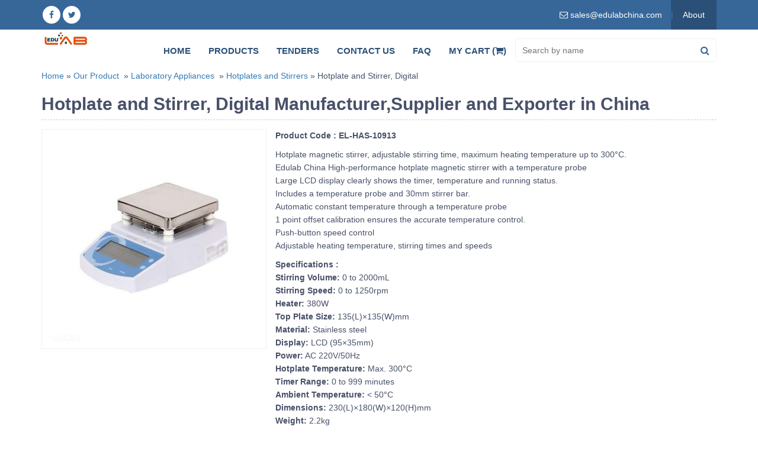

--- FILE ---
content_type: text/html; charset=UTF-8
request_url: https://www.edulabchina.com/laboratory-appliances/hotplates-and-stirrers/hotplate-and-stirrer-digital
body_size: 26192
content:
<!DOCTYPE HTML>
<html lang="en-us">
<head>
    	<meta charset="utf-8">
<link rel="canonical" href="https://www.edulabchina.com/laboratory-appliances/hotplates-and-stirrers/hotplate-and-stirrer-digital" />
    	<title> Hotplate and Stirrer, Digital Manufacturers, Supplier & Exporters in China,Uruguay (Montevideo), Uzbekistan (Tashkent), Venezuela (Caracas), Vietnam (Hanoi), Yemen (Sana'a), Zambia (Lusaka), Zimbabwe (Harare), Eswatini (Mbabane) (Lobamba), Ethiopia (Addis Ababa), Fiji (Suva), Gabon (Libreville), Gambia (Banjul), Georgia (Tbilisi), Ghana (Accra), China (Delhi, Mumbai, Kolkatta, Chennai), Indonesia (Jakarta), Iraq (Baghdad), Ivory Coast (Yamoussoukro), Jamaica (Kingston), Jordan (Amman), Kazakhstan (Astana), Kenya (Nairobi), Kiribati (Tarawa), Kosovo (Pristina), Kuwait (Kuwait City), Kyrgyzstan (Bishkek), Laos (Vientiane), Latvia (Riga), Lebanon (Beirut), Lesotho (Maseru), Liberia (Monrovia), Libya (Tripoli), Lithuania (Vilnuis), Luxembourg (Luxembourg), Malawi (Lilongwe), Malaysia (Federal Territory of Kuala Lumpur), Maldives (Malle), Mali (Federal Territory of Kuala Lumpur), Malta (Male), Mauritania (Nouakchott), Mauritius (Port Louis), Mexico (Mexico City), Mongolia (Ulaanbaatar), Bulgaria (Sofia), Burkina Faso (Ouagadougou), Burundi (Gitega), Cambodia (Phnom Penh), Cameroon (Yaoundé), Cape Verde (Praia), Central African Republic (Bangui), Chad (N'Djamena), Chile (Santiago), Colombia (Bogota), Comoros (Moroni), Congo (Kinshasa), Costa Rica (San José), Croatia (Zagreb), Cuba (Havana), Cyprus (Nicosia), Czech Republic (Prague), Denmark (Copenhagen) ,Djibouti (Djibouti City), Dominican Republic (Santo Domingo), DR Congo (Kinshasa), Ecuador (Quito), Egypt (Cairo), El Salvador (San Salvador), Equatorial Guinea (Malabo), Eritrea (Asmara), Estonia (Tallinn)
 </title>
	<meta name="description" content=" Hotplate and Stirrer, Digital Manufacturers, Supplier & Exporters in China,Uruguay (Montevideo), Uzbekistan (Tashkent), Venezuela (Caracas), Vietnam (Hanoi), Yemen (Sana'a), Zambia (Lusaka), Zimbabwe (Harare), Eswatini (Mbabane) (Lobamba), Ethiopia (Addis Ababa), Fiji (Suva), Gabon (Libreville), Gambia (Banjul), Georgia (Tbilisi), Ghana (Accra), China (Delhi, Mumbai, Kolkatta, Chennai), Indonesia (Jakarta), Iraq (Baghdad), Ivory Coast (Yamoussoukro), Jamaica (Kingston), Jordan (Amman), Kazakhstan (Astana), Kenya (Nairobi), Kiribati (Tarawa), Kosovo (Pristina), Kuwait (Kuwait City), Kyrgyzstan (Bishkek), Laos (Vientiane), Latvia (Riga), Lebanon (Beirut), Lesotho (Maseru), Liberia (Monrovia), Libya (Tripoli), Lithuania (Vilnuis), Luxembourg (Luxembourg), Malawi (Lilongwe), Malaysia (Federal Territory of Kuala Lumpur), Maldives (Malle), Mali (Federal Territory of Kuala Lumpur), Malta (Male), Mauritania (Nouakchott), Mauritius (Port Louis), Mexico (Mexico City), Mongolia (Ulaanbaatar), Bulgaria (Sofia), Burkina Faso (Ouagadougou), Burundi (Gitega), Cambodia (Phnom Penh), Cameroon (Yaoundé), Cape Verde (Praia), Central African Republic (Bangui), Chad (N'Djamena), Chile (Santiago), Colombia (Bogota), Comoros (Moroni), Congo (Kinshasa), Costa Rica (San José), Croatia (Zagreb), Cuba (Havana), Cyprus (Nicosia), Czech Republic (Prague), Denmark (Copenhagen) ,Djibouti (Djibouti City), Dominican Republic (Santo Domingo), DR Congo (Kinshasa), Ecuador (Quito), Egypt (Cairo), El Salvador (San Salvador), Equatorial Guinea (Malabo), Eritrea (Asmara), Estonia (Tallinn)
"/>
	<meta name="keywords" content=" Hotplate and Stirrer, Digital Manufacturers, Supplier & Exporters in China,Uruguay (Montevideo), Uzbekistan (Tashkent), Venezuela (Caracas), Vietnam (Hanoi), Yemen (Sana'a), Zambia (Lusaka), Zimbabwe (Harare), Eswatini (Mbabane) (Lobamba), Ethiopia (Addis Ababa), Fiji (Suva), Gabon (Libreville), Gambia (Banjul), Georgia (Tbilisi), Ghana (Accra), China (Delhi, Mumbai, Kolkatta, Chennai), Indonesia (Jakarta), Iraq (Baghdad), Ivory Coast (Yamoussoukro), Jamaica (Kingston), Jordan (Amman), Kazakhstan (Astana), Kenya (Nairobi), Kiribati (Tarawa), Kosovo (Pristina), Kuwait (Kuwait City), Kyrgyzstan (Bishkek), Laos (Vientiane), Latvia (Riga), Lebanon (Beirut), Lesotho (Maseru), Liberia (Monrovia), Libya (Tripoli), Lithuania (Vilnuis), Luxembourg (Luxembourg), Malawi (Lilongwe), Malaysia (Federal Territory of Kuala Lumpur), Maldives (Malle), Mali (Federal Territory of Kuala Lumpur), Malta (Male), Mauritania (Nouakchott), Mauritius (Port Louis), Mexico (Mexico City), Mongolia (Ulaanbaatar), Bulgaria (Sofia), Burkina Faso (Ouagadougou), Burundi (Gitega), Cambodia (Phnom Penh), Cameroon (Yaoundé), Cape Verde (Praia), Central African Republic (Bangui), Chad (N'Djamena), Chile (Santiago), Colombia (Bogota), Comoros (Moroni), Congo (Kinshasa), Costa Rica (San José), Croatia (Zagreb), Cuba (Havana), Cyprus (Nicosia), Czech Republic (Prague), Denmark (Copenhagen) ,Djibouti (Djibouti City), Dominican Republic (Santo Domingo), DR Congo (Kinshasa), Ecuador (Quito), Egypt (Cairo), El Salvador (San Salvador), Equatorial Guinea (Malabo), Eritrea (Asmara), Estonia (Tallinn)
"/>
    <meta name="viewport" content="width=device-width, initial-scale=1.0, maximum-scale=1.0, user-scalable=0" />
    <link rel="shortcut icon" href="https://www.edulabchina.com/front_assets/images/favicon.png" type="image/x-icon">
    <link rel="icon" href="https://www.edulabchina.com/front_assets/images/favicon.png" type="image/x-icon">
    <link rel="stylesheet" href="https://www.edulabchina.com/front_assets/css/bootstrap.min.css" />
    <link rel="stylesheet" href="https://www.edulabchina.com/front_assets/css/font-awesome.min.css" />
    <link rel="stylesheet" href="https://www.edulabchina.com/front_assets/css/menu.css" />
    <link rel="stylesheet" href="https://www.edulabchina.com/front_assets/css/style.css" rel="stylesheet" type="text/css" />
    <meta name="robots" content="max-snippet:450, max-image-preview:large">
    <link rel="stylesheet" type="text/css" href="https://www.edulabchina.com/front_assets/css/owl.transitions.css" />
    <link rel="stylesheet" type="text/css" href="https://www.edulabchina.com/front_assets/css/owl.carousel.min.css">
    <link rel="stylesheet" type="text/css" href="https://www.edulabchina.com/front_assets/css/owl.theme.default.min.css">
    <link rel="stylesheet" href="//code.jquery.com/ui/1.12.1/themes/base/jquery-ui.css">
    </head>
<body class="home">
<!--START :: HEADER SECTION---->
<header>
	<div class="top-bar">
		<div class="container">
			<div class="topright">
				<ul>
					<li></br>
						<div id="google_translate_element"></div>
						<script type="200392830fc01c0f62a3b693-text/javascript">
						function googleTranslateElementInit() {
			new google.translate.TranslateElement({pageLanguage: 'en', includedLanguages: 'af,sq,ar,am,hy,az,eu,be,bn,bs,bg,ca,ceb,ny,zh-cn,zh-cn,zh-tw,hr,cs,da,nl,en,eo,et,tl,fo,fi,fr,gl,ka,de,el,gu,ht,ha,iw,hi,hmn,hu,is,ig,id,ga,it,ja,jv,kn,km,ko,kk,lo,la,lv,lt,mk,ms,mg,mt,mi,mr,ml,mn,no,ne,fa,pl,pt,pa,ro,ru,sr,sk,sl,st,so,si,es,sw,su,sv,tg,ta,te,th,tr,uk,ur,uz,vi,cy,xh,yi,yo,zu', layout: google.translate.TranslateElement.InlineLayout.SIMPLE, autoDisplay: false}, 'google_translate_element');
			}
						</script>
						<script type="200392830fc01c0f62a3b693-text/javascript" src="//translate.google.com/translate_a/element.js?cb=googleTranslateElementInit"></script> 
					</li>
					<li class="email"><a href="/cdn-cgi/l/email-protection#2457454841576441405147484546474c4d4a450a474b4918"><i class="fa fa-envelope-o"></i> <span><span class="__cf_email__" data-cfemail="f58694999086b5909180999497969d9c9b94db969a98">[email&#160;protected]</span></span></a></li>
					<li class="toplinks "><a href="https://www.edulabchina.com/about-us">About</a></li>
				</ul>
			</div>
			<div class="socialicon">
				<ul>
					<li><a href="" target="_blank"> <i class="fa fa-facebook"></i></a></li>
					<li><a href="" target="_blank"> <i class="fa fa-twitter"></i></a></li>
				</ul>
			</div>
		</div>
	</div>
	<div class="header_top">
		<div class="container">
			<div  class="logo"> <a href="https://www.edulabchina.com"><img src="https://www.edulabchina.com/front_assets/images/newlogo.jpg" alt="educational lab equipments"></a> </div>
				<div class="topsearch"> 
					<div class="search-box">
						<form name="frmNameSearch" onsubmit="if (!window.__cfRLUnblockHandlers) return false; return submitSearchForm('frmNameSearch')" data-cf-modified-200392830fc01c0f62a3b693-="">
							<input type="text" placeholder="Search by name" autocomplete="off" name="name" id="product-name" />
							<button class="searchbtn" onclick="if (!window.__cfRLUnblockHandlers) return false; searchresult('keyword')" id="restaurant-search" data-cf-modified-200392830fc01c0f62a3b693-=""><i aria-hidden="true" class="fa fa-search"></i></button>
						</form>
					</div>
					<div class="clearfix"></div>
				</div>  
				<div class="topmenu cssmenu">
					<ul>
						<li ><a href="https://www.edulabchina.com">Home</a></li>
						<li ><a href="https://www.edulabchina.com/product">Products</a></li>
						<li ><a href="https://www.edulabchina.com/lab_tender">Tenders </a></li>
						<li ><a href="https://www.edulabchina.com/contact">Contact Us</a></li>
							<li ><a href="https://www.edulabchina.com/faq">FAQ</a></li>
						<li ><a href="https://www.edulabchina.com/cart">My Cart (<i class="fa fa-shopping-cart"></i>)</a></li>
					</ul>
				</div>
				<div class="search-box mobile">
					<form name="frmNameSearch" onsubmit="if (!window.__cfRLUnblockHandlers) return false; return submitSearchForm('frmNameSearch')" data-cf-modified-200392830fc01c0f62a3b693-="">
						<input type="text" placeholder="Search by name" autocomplete="off" name="name" id="product-name" />
						<button class="searchbtn" onclick="if (!window.__cfRLUnblockHandlers) return false; searchresult('keyword')" id="restaurant-search" data-cf-modified-200392830fc01c0f62a3b693-=""><i aria-hidden="true" class="fa fa-search"></i></button>
					</form>
				</div>
			</div>
		</div>
	</div>
</header>
<!--END :: HEADER SECTION---->    <div class="page-content">
	<div class="container">
    	<div class="bread-crumbs">
			<a href="https://www.edulabchina.com">Home</a>&nbsp;»&nbsp;<a href="https://www.edulabchina.com/product">Our Product</a>
                            &nbsp;»&nbsp;<a href="https://www.edulabchina.com/laboratory-appliances">Laboratory Appliances</a>    
            			&nbsp;»&nbsp;<a href="https://www.edulabchina.com/hotplates-and-stirrers">Hotplates and Stirrers</a>&nbsp;»&nbsp;Hotplate and Stirrer, Digital
			<!-- <a href="https://www.edulabchina.com/laboratory-appliances/hotplates-and-stirrers/hotplate-and-stirrer-digital"></a>	 -->
        </div>
        <div class="">
            <h1 class="page-title"s style="border-bottom: 1px dashed #ccc; padding-bottom:10px; margin-bottom:15px;">Hotplate and Stirrer, Digital Manufacturer,Supplier and Exporter in China </h1>
            <div class="col-sm-4 bkground1">
                <div class="product-img">
                                            <img src="https://www.edulabchina.com/front_assets/images/catalog/product/3767049631112455702HotplateandStirrer,Digital.jpg" class="img-responsive img-rounded center-block" border="0" alt="Hotplate and Stirrer, Digital">
                                    </div>
                <div class="clearfix"></div>
            </div>
            <div class="col-sm-8 ">
                <div class="product-detail bkground">
                    <div class="product-description">
                        <p>
                                                            <strong>Product Code :  EL-HAS-10913</strong><br/>
                                                                                    <p style="box-sizing: border-box; margin-top: 0px; margin-bottom: 10px; font-family: montserrat, sans-serif; font-size: 14px">
Hotplate magnetic stirrer, adjustable stirring time, maximum heating temperature up to 300&deg;C.&nbsp;<br style="box-sizing: border-box" />
Edulab China High-performance hotplate magnetic stirrer with a temperature probe<br style="box-sizing: border-box" />
Large LCD display clearly shows the timer, temperature and running status.<br style="box-sizing: border-box" />
Includes a temperature probe and 30mm stirrer bar.&nbsp;<br style="box-sizing: border-box" />
Automatic constant temperature through a temperature probe<br style="box-sizing: border-box" />
1 point offset calibration ensures the accurate temperature control.<br style="box-sizing: border-box" />
Push-button speed control<br style="box-sizing: border-box" />
Adjustable heating temperature, stirring times and speeds
</p>
<p style="box-sizing: border-box; margin-top: 0px; margin-bottom: 10px; font-family: montserrat, sans-serif; font-size: 14px">
<span style="box-sizing: border-box; font-weight: bolder">Specifications :<br style="box-sizing: border-box" />
Stirring Volume:</span>&nbsp;0 to 2000mL<br style="box-sizing: border-box" />
<span style="box-sizing: border-box; font-weight: bolder">Stirring Speed:</span>&nbsp;0 to 1250rpm<br style="box-sizing: border-box" />
<span style="box-sizing: border-box; font-weight: bolder">Heater:</span>&nbsp;380W<br style="box-sizing: border-box" />
<span style="box-sizing: border-box; font-weight: bolder">Top Plate Size:&nbsp;</span>135(L)&times;135(W)mm<br style="box-sizing: border-box" />
<span style="box-sizing: border-box; font-weight: bolder">Material:&nbsp;</span>Stainless steel<br style="box-sizing: border-box" />
<span style="box-sizing: border-box; font-weight: bolder">Display:&nbsp;</span>LCD (95&times;35mm)<br style="box-sizing: border-box" />
<span style="box-sizing: border-box; font-weight: bolder">Power:</span>&nbsp;AC 220V/50Hz<br style="box-sizing: border-box" />
<span style="box-sizing: border-box; font-weight: bolder">Hotplate Temperature:</span>&nbsp;Max. 300&deg;C<br style="box-sizing: border-box" />
<span style="box-sizing: border-box; font-weight: bolder">Timer Range:&nbsp;</span>0 to 999 minutes<br style="box-sizing: border-box" />
<span style="box-sizing: border-box; font-weight: bolder">Ambient Temperature:</span>&nbsp;&lt; 50&deg;C<br style="box-sizing: border-box" />
<span style="box-sizing: border-box; font-weight: bolder">Dimensions:</span>&nbsp;230(L)&times;180(W)&times;120(H)mm<br style="box-sizing: border-box" />
<span style="box-sizing: border-box; font-weight: bolder">Weight:&nbsp;</span>2.2kg
</p>
                            <script data-cfasync="false" src="/cdn-cgi/scripts/5c5dd728/cloudflare-static/email-decode.min.js"></script><script type="application/ld+json">
                                {
                                    "@context": "https://schema.org/", 
                                    "@type": "Product", 
                                    "name": "Hotplate and Stirrer, Digital",
                                    "image": "https://www.edulabchina.com/front_assets/images/catalog/product/thumb/3767049631112455702HotplateandStirrer,Digital.jpg",
                                    "brand": "Edu Lab China",
                                    "description": "<p style="box-sizing: border-box; margin-top: 0px; margin-bottom: 10px; font-family: montserrat, sans-serif; font-size: 14px">
Hotplate magnetic stirrer, adjustable stirring time, maximum heating temperature up to 300&deg;C.&nbsp;<br style="box-sizing: border-box" />
Edulab China High-performance hotplate magnetic stirrer with a temperature probe<br style="box-sizing: border-box" />
Large LCD display clearly shows the timer, temperature and running status.<br style="box-sizing: border-box" />
Includes a temperature probe and 30mm stirrer bar.&nbsp;<br style="box-sizing: border-box" />
Automatic constant temperature through a temperature probe<br style="box-sizing: border-box" />
1 point offset calibration ensures the accurate temperature control.<br style="box-sizing: border-box" />
Push-button speed control<br style="box-sizing: border-box" />
Adjustable heating temperature, stirring times and speeds
</p>
<p style="box-sizing: border-box; margin-top: 0px; margin-bottom: 10px; font-family: montserrat, sans-serif; font-size: 14px">
<span style="box-sizing: border-box; font-weight: bolder">Specifications :<br style="box-sizing: border-box" />
Stirring Volume:</span>&nbsp;0 to 2000mL<br style="box-sizing: border-box" />
<span style="box-sizing: border-box; font-weight: bolder">Stirring Speed:</span>&nbsp;0 to 1250rpm<br style="box-sizing: border-box" />
<span style="box-sizing: border-box; font-weight: bolder">Heater:</span>&nbsp;380W<br style="box-sizing: border-box" />
<span style="box-sizing: border-box; font-weight: bolder">Top Plate Size:&nbsp;</span>135(L)&times;135(W)mm<br style="box-sizing: border-box" />
<span style="box-sizing: border-box; font-weight: bolder">Material:&nbsp;</span>Stainless steel<br style="box-sizing: border-box" />
<span style="box-sizing: border-box; font-weight: bolder">Display:&nbsp;</span>LCD (95&times;35mm)<br style="box-sizing: border-box" />
<span style="box-sizing: border-box; font-weight: bolder">Power:</span>&nbsp;AC 220V/50Hz<br style="box-sizing: border-box" />
<span style="box-sizing: border-box; font-weight: bolder">Hotplate Temperature:</span>&nbsp;Max. 300&deg;C<br style="box-sizing: border-box" />
<span style="box-sizing: border-box; font-weight: bolder">Timer Range:&nbsp;</span>0 to 999 minutes<br style="box-sizing: border-box" />
<span style="box-sizing: border-box; font-weight: bolder">Ambient Temperature:</span>&nbsp;&lt; 50&deg;C<br style="box-sizing: border-box" />
<span style="box-sizing: border-box; font-weight: bolder">Dimensions:</span>&nbsp;230(L)&times;180(W)&times;120(H)mm<br style="box-sizing: border-box" />
<span style="box-sizing: border-box; font-weight: bolder">Weight:&nbsp;</span>2.2kg
</p>",
                                    "sku": "5",
                                    "gtin8": "5",
                                    "gtin13": "5",
                                    "gtin14": "5",
                                    "mpn": "5",
                                    "aggregateRating": {
                                        "@type": "AggregateRating",
                                        "ratingValue": "5",
                                        "bestRating": "5",
                                        "worstRating": "0",
                                        "ratingCount": "10"
                                        }
                                }
                                </script> 
                        </p>
                        <input type="button" id="add-cart-10913" class="cart_button" name="Buy" value="Add To Cart"> &nbsp; &nbsp;
                    </div>
                    <div class="clear"></div>
                </div>
                <div class="clear"></div>
                <div class="share-option bkground "></div>
            </div>
            <div class="clear"></div>
            <div class="">
                                                    <div class="related-products">
                        <div class="subtitle">Related Products</div>
                            <div class="row">
                                                                    <div class="col-sm-3">
                                        <div class="product-thumb">
                                            <a href="https://www.edulabchina.com/laboratory-appliances/hotplates-and-stirrers/hot-plate-general-purpose">
                                                <figure>
                                                                                                            <img src="https://www.edulabchina.com/front_assets/images/catalog/product/5900309111568948818HotPlateGeneralPurpose.jpg" border="0" alt="Hot Plate General Purpose">
                                                                                                    </figure>
                                                <span class="pro-name">Hot Plate General Purpose</span>
                                            </a>
                                        </div>
                                    </div>
                                                                                                                                            <div class="col-sm-3">
                                        <div class="product-thumb">
                                            <a href="https://www.edulabchina.com/laboratory-appliances/hotplates-and-stirrers/laboratory-digital-rectangular-hot-plate">
                                                <figure>
                                                                                                            <img src="https://www.edulabchina.com/front_assets/images/catalog/product/1149601463798604725LaboratoryDigitalRectangularHotPlate.jpg" border="0" alt="Laboratory Digital Rectangular Hot Plate">
                                                                                                    </figure>
                                                <span class="pro-name">Laboratory Digital Rectangular Hot Plate</span>
                                            </a>
                                        </div>
                                    </div>
                                                                                                                                            <div class="col-sm-3">
                                        <div class="product-thumb">
                                            <a href="https://www.edulabchina.com/laboratory-appliances/hotplates-and-stirrers/magnetic-stirrer">
                                                <figure>
                                                                                                            <img src="https://www.edulabchina.com/front_assets/images/catalog/product/21623634278557656MagneticStirrer.jpg" border="0" alt="Magnetic Stirrer">
                                                                                                    </figure>
                                                <span class="pro-name">Magnetic Stirrer</span>
                                            </a>
                                        </div>
                                    </div>
                                                                                                                                            <div class="col-sm-3">
                                        <div class="product-thumb">
                                            <a href="https://www.edulabchina.com/laboratory-appliances/hotplates-and-stirrers/hotplate-and-magnetic-stirrer-pro">
                                                <figure>
                                                                                                            <img src="https://www.edulabchina.com/front_assets/images/catalog/product/987727912777689958HotplateandMagneticStirrerPro.jpg" border="0" alt="Hotplate and Magnetic Stirrer Pro">
                                                                                                    </figure>
                                                <span class="pro-name">Hotplate and Magnetic Stirrer Pro</span>
                                            </a>
                                        </div>
                                    </div>
                                                                                                                                            <div class="col-sm-3">
                                        <div class="product-thumb">
                                            <a href="https://www.edulabchina.com/laboratory-appliances/hotplates-and-stirrers/motorless-magnetic-stirrer">
                                                <figure>
                                                                                                            <img src="https://www.edulabchina.com/front_assets/images/catalog/product/171797505868075063MotorlessMagneticStirrer.jpg" border="0" alt="Motorless Magnetic Stirrer">
                                                                                                    </figure>
                                                <span class="pro-name">Motorless Magnetic Stirrer</span>
                                            </a>
                                        </div>
                                    </div>
                                                                                                                                            <div class="col-sm-3">
                                        <div class="product-thumb">
                                            <a href="https://www.edulabchina.com/laboratory-appliances/hotplates-and-stirrers/laboratory-advanced-ceramic-hot-plate">
                                                <figure>
                                                                                                            <img src="https://www.edulabchina.com/front_assets/images/catalog/product/14516875881817175773LaboratoryAdvancedCeramicHotPlate.jpg" border="0" alt="Laboratory Advanced Ceramic Hot Plate">
                                                                                                    </figure>
                                                <span class="pro-name">Laboratory Advanced Ceramic Hot Plate</span>
                                            </a>
                                        </div>
                                    </div>
                                                                                                                                            <div class="col-sm-3">
                                        <div class="product-thumb">
                                            <a href="https://www.edulabchina.com/laboratory-appliances/hotplates-and-stirrers/hotplate-and-stirrer-digital">
                                                <figure>
                                                                                                            <img src="https://www.edulabchina.com/front_assets/images/catalog/product/3767049631112455702HotplateandStirrer,Digital.jpg" border="0" alt="Hotplate and Stirrer, Digital">
                                                                                                    </figure>
                                                <span class="pro-name">Hotplate and Stirrer, Digital</span>
                                            </a>
                                        </div>
                                    </div>
                                                                                                                                            <div class="col-sm-3">
                                        <div class="product-thumb">
                                            <a href="https://www.edulabchina.com/laboratory-appliances/hotplates-and-stirrers/laboratory-rectangular-hot-plate">
                                                <figure>
                                                                                                            <img src="https://www.edulabchina.com/front_assets/images/catalog/product/1658529706798604725LaboratoryDigitalRectangularHotPlate(1).jpg" border="0" alt="Laboratory Rectangular Hot Plate">
                                                                                                    </figure>
                                                <span class="pro-name">Laboratory Rectangular Hot Plate</span>
                                            </a>
                                        </div>
                                    </div>
                                                                                                                                    </div>
                        </div>
                    </div>
                            </div>
            <div id="cart-alert"></div>
              Supply of Hotplate and Stirrer, Digital from  to Finland, France, Tanzania, Thailand, Sri Lanka, Congo, Costa Rica, Ivory Coast, Croatia, Cuba, Cyprus, Czech Republic, Denmark, Djibouti, Dominica, Afghanistan, Albania, Algeria, Andorra, Angola, Antigua and Barbuda, Argentina, Armenia, Australia, Austria, Azerbaijan, Bahamas, Bahrain, Bangladesh, Barbados, United Arab Emirates (UAE, Dubai), United Kingdom (London), United States, Uruguay, Uzbekistan, Vanuatu, Belarus, Belgium, Belize, Benin, Bhutan, Bolivia, Bosnia and Herzegovina, Botswana, Brazil, Brunei, Bulgaria, Burkina Faso, Burma Myanmar, East Timor, Ecuador, Egypt, El Salvador, Equatorial Guinea, Eritrea, Estonia, Ethiopia (Addis Ababa), Fiji, Burundi, Cambodia, Cameroon, Canada, Cape Verde, Central African Republic, Chad, Chile, Colombia. Math Teaching Kit suppliers in Luxembourg, Macedonia, Madagascar, Malawi (Lilongwe), Malaysia (Kuala Lumpur), Maldives, Mali, Malta, Marshall Islands, Mauritania, Mexico, Micronesia, Moldova, Monaco, Mongolia, Montenegro, Morocco, Mozambique, Namibia, Comoros, Congo. Math Teaching Kit manufacturers in Dominican Republic, Gabon, Gambia, Georgia, Germany, Ghana, Greece, Grenada, Guatemala, Guinea, Guinea-Bissau, Guyana, Haiti, Honduras, Hungary, Iceland, Indonesia, Iran, Iraq, Niger, Nigeria (Abuja), Norway, Oman, Palau, Panama, Papua New Guinea, Paraguay, Peru, Philippines (Manila), Poland, Ireland, Israel, Italy, Jamaica, Japan, Jordan, Kazakhstan, Kenya (Nairobi), Kiribati, Korea, Kuwait, Kyrgyzstan, Laos, Latvia, Lebanon, Lesotho, Liberia, Liechtenstein, Lithuania, Mauritius, Nauru, Nepal, Netherlands, New Zealand, Nicaragua, Portugal, Qatar, Romania, Russia, Rwanda (Kigali). Math Teaching Kit exportets to Saint Kitts and Nevis, Saint Lucia, Saint Vincent and the Grenadines, Samoa, San Marino, Sao Tome and Principe, Saudi Arabia, Senegal, Serbia, Seychelles, Sierra Leone, Singapore, Slovakia, Slovenia, Solomon Islands, Somalia, South Africa, South Sudan, Spain, Sudan, Suriname, Swaziland, Sweden, Switzerland, Syria, Tajikistan, Togo, Tonga, Trinidad and Tobago, Tunisia, Turkey, Turkmenistan, Tuvalu, Uganda (Kampala), Ukraine, Venezuela, Vietnam, Yemen , Zambia (Lusaka), Zimbabwe
        </div>
    </div>
</div>
<!-- START :: CATEGORY CONTENT---->
<section class="footersec">
    <div class="container">
		<div class="mainlinks">
			<div class="footerlinks"><h4><a href="https://www.edulabchina.com/physics-lab-equipment">Physics Lab Equipment</a></h4><ul><li><a href="https://www.edulabchina.com/force-and-motion">Force and Motion</a></li><li><a href="https://www.edulabchina.com/electromagnetic">Electromagnetic</a></li><li><a href="https://www.edulabchina.com/density-and-gravity">Density and Gravity</a></li><li><a href="https://www.edulabchina.com/electronic-and-electrical">Electronic And Electrical</a></li><li><a href="https://www.edulabchina.com/atomic-and-nuclear-physics">Atomic and Nuclear Physics</a></li><li><a href="https://www.edulabchina.com/sound-and-wave">Sound and Wave</a></li><li><a href="https://www.edulabchina.com/electrostatic">Electrostatic</a></li><li><a href="https://www.edulabchina.com/energy-transfer">Energy Transfer</a></li><li><a href="https://www.edulabchina.com/magnet-science-equipment">Magnet Science Equipment</a></li><li><a href="https://www.edulabchina.com/heat">Heat</a></li><li><a href="https://www.edulabchina.com/measuring-science-equipment">Measuring Science Equipment</a></li><li><a href="https://www.edulabchina.com/light-and-optical">Light and Optical</a></li></ul></div><div class="footerlinks"><h4><a href="https://www.edulabchina.com/biology-lab-equipment">Biology Lab Equipment</a></h4><ul><li><a href="https://www.edulabchina.com/dissection-equipment">Dissection Equipment</a></li><li><a href="https://www.edulabchina.com/human-biology-equipment">Human Biology Equipment</a></li><li><a href="https://www.edulabchina.com/magnifiers">Magnifiers</a></li><li><a href="https://www.edulabchina.com/electrophoresis">Electrophoresis</a></li><li><a href="https://www.edulabchina.com/cell-slides">Cell Slides</a></li><li><a href="https://www.edulabchina.com/inheritance-and-genetic">Inheritance and Genetic</a></li><li><a href="https://www.edulabchina.com/health-testing-kits">Health Testing Kits</a></li><li><a href="https://www.edulabchina.com/classification-charts">Classification Charts</a></li><li><a href="https://www.edulabchina.com/plant-laboratory-equipment">Plant Laboratory Equipment</a></li><li><a href="https://www.edulabchina.com/molecular-model">Molecular Model</a></li><li><a href="https://www.edulabchina.com/biology-lab">Biology Lab</a></li></ul></div><div class="footerlinks"><h4><a href="https://www.edulabchina.com/laboratory-appliances">Laboratory Appliances</a></h4><ul><li><a href="https://www.edulabchina.com/autoclave">Autoclave</a></li><li><a href="https://www.edulabchina.com/laboratory-balances">Laboratory Balances</a></li><li><a href="https://www.edulabchina.com/centrifuge">Centrifuge</a></li><li><a href="https://www.edulabchina.com/colorimeter">Colorimeter</a></li><li><a href="https://www.edulabchina.com/heating-mantle">Heating Mantle</a></li><li><a href="https://www.edulabchina.com/hotplates-and-stirrers">Hotplates and Stirrers</a></li><li><a href="https://www.edulabchina.com/laboratory-water-bath">Laboratory Water Bath</a></li><li><a href="https://www.edulabchina.com/laboratory-equipment">Laboratory Equipment</a></li><li><a href="https://www.edulabchina.com/burners">Burners</a></li></ul></div><div class="footerlinks"><h4><a href="https://www.edulabchina.com/chemistry-lab-equipment">Chemistry Lab Equipment</a></h4><ul><li><a href="https://www.edulabchina.com/chromatography">Chromatography</a></li><li><a href="https://www.edulabchina.com/burettes">Burettes</a></li><li><a href="https://www.edulabchina.com/atomic-model">Atomic Model</a></li><li><a href="https://www.edulabchina.com/molecular-model-1124">Molecular Model</a></li><li><a href="https://www.edulabchina.com/ph-meter">pH Meter</a></li><li><a href="https://www.edulabchina.com/chemistry-lab-equipment-1126">Chemistry Lab Equipment</a></li></ul></div><div class="footerlinks"><h4><a href="https://www.edulabchina.com/maths-lab-equipment">Maths Lab Equipment</a></h4><ul><li><a href="https://www.edulabchina.com/maths-lab">Maths Lab</a></li><li><a href="https://www.edulabchina.com/stationery">Stationery</a></li><li><a href="https://www.edulabchina.com/math-manipulatives">Math Manipulatives</a></li><li><a href="https://www.edulabchina.com/geometry">Geometry</a></li></ul></div><div class="footerlinks"><h4><a href="https://www.edulabchina.com/lab-glassware">Lab Glassware</a></h4><ul><li><a href="https://www.edulabchina.com/glassware-burettes">Glassware Burettes</a></li><li><a href="https://www.edulabchina.com/glassware-bottles">Glassware Bottles</a></li><li><a href="https://www.edulabchina.com/glassware-beaker">Glassware Beaker</a></li><li><a href="https://www.edulabchina.com/measuring-cylinders">Measuring Cylinders</a></li><li><a href="https://www.edulabchina.com/glassware-funnels">Glassware Funnels</a></li><li><a href="https://www.edulabchina.com/glassware-flasks">Glassware Flasks</a></li></ul></div><div class="footerlinks"><h4><a href="https://www.edulabchina.com/microscope">Microscope</a></h4><ul><li><a href="https://www.edulabchina.com/laboratory-microscope">Laboratory Microscope</a></li><li><a href="https://www.edulabchina.com/student-microscope">Student Microscope</a></li><li><a href="https://www.edulabchina.com/teaching-and-multi-head-microscope">Teaching and Multi Head Microscope</a></li><li><a href="https://www.edulabchina.com/microscope/surgical-microscope">Surgical Microscope</a></li><li><a href="https://www.edulabchina.com/stereo-microscope">Stereo Microscope</a></li><li><a href="https://www.edulabchina.com/digital-microscope">Digital Microscope</a></li><li><a href="https://www.edulabchina.com/inverted-microscope">Inverted Microscope</a></li></ul></div><div class="footerlinks"><h4><a href="https://www.edulabchina.com/civil-engineering">Civil Engineering</a></h4><ul><li><a href="https://www.edulabchina.com/concrete-testing-lab-equipment">Concrete Testing Lab Equipment</a></li><li><a href="https://www.edulabchina.com/structural-engineering-lab-equipment">Structural Engineering Lab Equipment</a></li><li><a href="https://www.edulabchina.com/steel-testing-lab-equipment">Steel Testing Lab Equipment</a></li><li><a href="https://www.edulabchina.com/rock-testing-lab-equipment">Rock Testing Lab Equipment</a></li><li><a href="https://www.edulabchina.com/aggregate-testing-lab-equipment">Aggregate Testing Lab Equipment</a></li><li><a href="https://www.edulabchina.com/bitumen-asphalt-testing-lab-equipment">Bitumen Asphalt testing Lab Equipment</a></li><li><a href="https://www.edulabchina.com/soil-testing-lab-equipment">Soil Testing lab Equipment</a></li><li><a href="https://www.edulabchina.com/cement-testing-lab-equipment">Cement Testing Lab Equipment</a></li></ul></div><div class="footerlinks"><h4><a href="https://www.edulabchina.com/mechanical-engineering">Mechanical Engineering</a></h4><ul><li><a href="https://www.edulabchina.com/material-testing-lab-equipment">Material Testing Lab Equipment</a></li><li><a href="https://www.edulabchina.com/instrumentation-and-measurement-lab-equipment">Instrumentation and Measurement Lab Equipment</a></li><li><a href="https://www.edulabchina.com/fluid-mechanics-lab-equipment">Fluid Mechanics Lab Equipment</a></li><li><a href="https://www.edulabchina.com/applied-mechanics-lab-equipment">Applied Mechanics Lab Equipment</a></li><li><a href="https://www.edulabchina.com/automobile-engineering-lab-equipment">Automobile Engineering Lab Equipment</a></li><li><a href="https://www.edulabchina.com/thermal-engineering-lab-equipment">Thermal Engineering Lab Equipment</a></li><li><a href="https://www.edulabchina.com/heat-and-mass-transfer-lab-equipment">Heat and Mass Transfer Lab Equipment</a></li><li><a href="https://www.edulabchina.com/refrigeration-and-air-conditioning-lab-equipment">Refrigeration and Air conditioning Lab Equipment</a></li><li><a href="https://www.edulabchina.com/dynamics-of-machine-lab-equipment">Dynamics of Machine Lab Equipment</a></li><li><a href="https://www.edulabchina.com/workshop-tools-machines-and-accessories">Workshop Tools, Machines and Accessories</a></li><li><a href="https://www.edulabchina.com/robotics-and-mechatronics-lab-equipment">Robotics and Mechatronics Lab Equipment</a></li><li><a href="https://www.edulabchina.com/fuel-testing-lab-equipment">Fuel Testing Lab Equipment</a></li><li><a href="https://www.edulabchina.com/cad-and-cam-laboratory-equipment">CAD and CAM Laboratory Equipment</a></li><li><a href="https://www.edulabchina.com/tourbo-machinery-lab-equipment">Tourbo Machinery Lab Equipment</a></li></ul></div><div class="footerlinks"><h4><a href="https://www.edulabchina.com/hospital-and-medical-lab-equipment">Hospital And Medical Lab Equipment</a></h4><ul><li><a href="https://www.edulabchina.com/hospital-furniture">Hospital Furniture</a></li><li><a href="https://www.edulabchina.com/medical-utensils">Medical Utensils</a></li><li><a href="https://www.edulabchina.com/hospital-disposables">Hospital Disposables</a></li><li><a href="https://www.edulabchina.com/medical-renewable">Medical Renewable</a></li><li><a href="https://www.edulabchina.com/hospital-holloware">Hospital Holloware</a></li><li><a href="https://www.edulabchina.com/diagnostic-equipment">Diagnostic Equipment</a></li><li><a href="https://www.edulabchina.com/hospital-wear">Hospital Wear</a></li><li><a href="https://www.edulabchina.com/baby-and-personal-weighing-scale">Baby and Personal Weighing Scale</a></li></ul></div><div class="footerlinks"><h4><a href="https://www.edulabchina.com/educational-scientific-laboratory-equipment">Educational Scientific Laboratory Equipment</a></h4><ul><li><a href="https://www.edulabchina.com/bednet-insecticides">Bednet Insecticides</a></li><li><a href="https://www.edulabchina.com/clinical-laboratory">Clinical Laboratory</a></li><li><a href="https://www.edulabchina.com/school-equipment-teaching-and-learning-materials">School Equipment, Teaching and Learning Materials</a></li></ul></div><div class="footerlinks"><h4><a href="https://www.edulabchina.com/analytical-lab-equipment">Analytical Lab Equipment</a></h4><ul><li><a href="https://www.edulabchina.com/pathology-and-laboratory-equipment">Pathology and Laboratory Equipment</a></li><li><a href="https://www.edulabchina.com/general-laboratory-equipment">General Laboratory Equipment</a></li><li><a href="https://www.edulabchina.com/pharmacy-lab-equipment">Pharmacy Lab Equipment</a></li><li><a href="https://www.edulabchina.com/research-equipment">Research Equipment</a></li><li><a href="https://www.edulabchina.com/pharmacology-instruments">Pharmacology Instruments</a></li><li><a href="https://www.edulabchina.com/electrochemistry-instrument">Electrochemistry Instrument</a></li></ul></div><div class="footerlinks"><h4><a href="https://www.edulabchina.com/tvet-lab-equipment">TVET Lab Equipment</a></h4><ul><li><a href="https://www.edulabchina.com/workshop-tools">Workshop Tools</a></li><li><a href="https://www.edulabchina.com/electrical-work-bench">Electrical Work Bench</a></li><li><a href="https://www.edulabchina.com/tvet-lab-equipment/standard-welding-equipment-set">Standard Welding Equipment Set</a></li><li><a href="https://www.edulabchina.com/welding-equipment-and-workshop-lab-machine">Welding Equipment and Workshop Lab Machine</a></li><li><a href="https://www.edulabchina.com/plant-engineering-and-welding-equipment">Plant Engineering and Welding Equipment</a></li><li><a href="https://www.edulabchina.com/wood-workshop-portable-tool">Wood Workshop Portable Tool</a></li><li><a href="https://www.edulabchina.com/woodworking-workshop-machines">Woodworking Workshop Machines</a></li><li><a href="https://www.edulabchina.com/cnc-trainer-machine">CNC Trainer Machine</a></li><li><a href="https://www.edulabchina.com/training-workshop-labs">Training Workshop Labs</a></li><li><a href="https://www.edulabchina.com/automobile-engineering">Automobile Engineering</a></li><li><a href="https://www.edulabchina.com/plumbing-workshop-instrument">Plumbing Workshop Instrument</a></li></ul></div><div class="footerlinks"><h4><a href="https://www.edulabchina.com/educational-lab-equipment">Educational Lab Equipment</a></h4><ul><li><a href="https://www.edulabchina.com/geography-lab-equipment">Geography Lab Equipment</a></li><li><a href="https://www.edulabchina.com/educational-charts">Educational Charts</a></li><li><a href="https://www.edulabchina.com/lab-chemicals">Lab Chemicals</a></li><li><a href="https://www.edulabchina.com/school-lab-equipment">School Lab Equipment</a></li><li><a href="https://www.edulabchina.com/anatomical-models">Anatomical Models</a></li><li><a href="https://www.edulabchina.com/lab-plasticware">Lab Plasticware</a></li></ul></div><div class="footerlinks"><h4><a href="https://www.edulabchina.com/scientific-lab-equipment">Scientific Lab Equipment</a></h4><ul></ul></div><div class="footerlinks"><h4><a href="https://www.edulabchina.com/science-lab-equipment">Science Lab Equipment</a></h4><ul></ul></div>
		</div>
    </div>
</section>
<!-- END :: CATEGORY CONTENT----><!-- START :: FOOTER CONTENT---->
<section class="footerbg">
    <div class="container">
    	<div class="footerb">
			<h4>Office Address</h4>
			<p><i aria-hidden="true" class="fa fa-map-marker"></i> </p>
			<p>		Works: Edu Lab China, Henan, Zhengzhou City Hi-Tech Development Zone, China,<br></p>
			<p><a href="/cdn-cgi/l/email-protection#dba8bab7bea89bbebfaeb7bab9b8b3b2b5baf5b8b4b6"><i class="fa fa-envelope-o"></i> <span class="__cf_email__" data-cfemail="eb988a878e98ab8e8f9e878a89888382858ac5888486">[email&#160;protected]</span></a></p>
        </div>
        <div class="footerb">
        	<h4>Quick Links</h4>
            <ul class="flinks">   
            	<li><a href="https://www.edulabchina.com">Home</a></li>           
              	<li><a href="https://www.edulabchina.com/product">Products</a></li>
			  	<li ><a href="https://www.edulabchina.com/lab_tender">Tenders/OEM</a></li>         
             	<li class=""><a href="https://www.edulabchina.com/about-us">About</a></li>
             	<li class=""><a href="https://www.edulabchina.com/contact">Contact Us</a></li>
            </ul> 
        </div>
        <div class="footerb">
        	<h4>Follow Us</h4>
            <div class="socialicon">
                <ul>
                    <li><a href=" " target="_blank"><i class="fa fa-facebook"></i></a></li>
                    <li><a href=" " target="_blank"><i class="fa fa-twitter"></i></a></li>
                </ul>
            </div>            
        </div>
    </div>
</section>

<div class="copyright">
    <div class="container">
    <p>©2025 Edu lab China. All Right Reserved</p>
        
                
	<p style="font-size: 11px;">Edulab China has regular exports of <b>Educational Scientific Instruments, School Laboratory Scientific Equipment, Biology Lab Equipment, Physics Lab Equipment, Chemistry Lab Instruments, Laboratory Equipment, Biology Lab Equipment, School lab, Math Lab, Electronics Lab Trainer, Microscopes, Engineering Lab Equipment and Petroleum Testing Equipment, Survey Instruments, Hospital Equipment, Medical Monitoring System and Physiotherapy Equipment for Schools, Colleges, University & Research Labs.</b> for the following countries: India, Afghanistan, Albania, Algeria, Andorra, Angola, Antigua and Barbuda, Argentina, Armenia, Australia, Austria, Azerbaijan, Bahamas, Bahrain, Bangladesh, Barbados, Belarus, Belgium, Belize, Benin, Bhutan, Bolivia, Bosnia and Herzegovina, Botswana, Brazil, Brunei, Bulgaria, Burkina Faso, Burma/ Myanmar, Burundi, Cambodia, Cameroon, Canada, Cape Verde, Central African Republic, Chad, Chile, Colombia, Comoros, Congo, Congo, Costa Rica, Cote d'Ivoire/Ivory Coast, Croatia, Cuba, Cyprus, Czech Republic, Denmark, Djibouti, Dominica, Dominican Republic, East Timor, Ecuador, Egypt, El Salvador, Equatorial Guinea, Eritrea, Estonia, Ethiopia (Addis Ababa), Fiji, Finland, France, Gabon, Gambia, Georgia, Germany, Ghana, Greece, Grenada, Guatemala, Guinea, Guinea-Bissau, Guyana, Haiti, Honduras, Hungary, Iceland, Indonesia, Iran, Iraq, Ireland, Israel, Italy, Jamaica, Japan, Jordan, Kazakstan, Kenya (Nairobi), Kiribati, Korea, North, Korea, South, Kuwait, Kyrgyzstan, Laos, Latvia, Lebanon, Lesotho, Liberia, Liechtenstein, Lithuania, Luxembourg, Macedonia, Madagascar, Malawi (Lilongwe), Malaysia (Kuala Lumpur), Maldives, Mali, Malta, Marshall Islands, Mauritania, Mauritius, Mexico, Micronesia, Moldova, Monaco, Mongolia, Montenegro, Morocco, Mozambique, Namibia, Nauru, Nepal, Netherlands, New Zealand, Nicaragua, Niger, Nigeria (Abuja), Norway, Oman, Palau, Panama, Papua New Guinea, Paraguay, Peru, Philippines (Manila), Poland, Portugal, Qatar, Romania, Russia, Rwanda (Kigali), Saint Kitts and Nevis, Saint Lucia, Saint Vincent and the Grenadines, Samoa, San Marino, Sao Tome and Principe, Saudi Arabia, Senegal, Serbia, Seychelles, Sierra Leone, Singapore, Slovakia, Slovenia, Solomon Islands, Somalia, South Africa, South Sudan, Spain, Sri Lanka, Sudan, Suriname, Swaziland, Sweden, Switzerland, Syria, Tajikistan, Tanzania, Thailand, Togo, Tonga, Trinidad and Tobago, Tunisia, Turkey, Turkmenistan, Tuvalu, Uganda (Kampala), Ukraine, United Arab Emirates (Dubai), United Kingdom (London), United States, Uruguay, Uzbekistan, Vanuatu, Venezuela, Vietnam, Yemen , Zambia (Lusaka), Zimbabwe </p>	
				
    </div>
    <p id="back-top" style="display: block;"><a href="#top"><span></span></a></p>
</div>

<footer> 
    <div class="clear"></div>  
</footer>
<!-- END :: FOOTER CONTENT---->
<script data-cfasync="false" src="/cdn-cgi/scripts/5c5dd728/cloudflare-static/email-decode.min.js"></script><script src="/cdn-cgi/scripts/7d0fa10a/cloudflare-static/rocket-loader.min.js" data-cf-settings="200392830fc01c0f62a3b693-|49" defer></script><script defer src="https://static.cloudflareinsights.com/beacon.min.js/vcd15cbe7772f49c399c6a5babf22c1241717689176015" integrity="sha512-ZpsOmlRQV6y907TI0dKBHq9Md29nnaEIPlkf84rnaERnq6zvWvPUqr2ft8M1aS28oN72PdrCzSjY4U6VaAw1EQ==" data-cf-beacon='{"version":"2024.11.0","token":"7933793d498649eeabc599cfe27a6f88","r":1,"server_timing":{"name":{"cfCacheStatus":true,"cfEdge":true,"cfExtPri":true,"cfL4":true,"cfOrigin":true,"cfSpeedBrain":true},"location_startswith":null}}' crossorigin="anonymous"></script>
</body>
<script type="200392830fc01c0f62a3b693-text/javascript" src="//code.jquery.com/jquery-1.11.0.min.js"></script>
<script type="200392830fc01c0f62a3b693-text/javascript" src="https://www.edulabchina.com/front_assets/js/owl.carousel.min.js"></script>
<script type="200392830fc01c0f62a3b693-text/javascript" src="https://www.edulabchina.com/front_assets/owlcarousel/owl.carousel.js"></script>
<script type="200392830fc01c0f62a3b693-text/javascript" language="javascript" src="https://www.edulabchina.com/front_assets/js/bootstrap.min.js"></script>
<script type="200392830fc01c0f62a3b693-text/javascript" src="https://www.edulabchina.com/front_assets/js/menu.js"></script>
<script type="200392830fc01c0f62a3b693-text/javascript" src="https://www.edulabchina.com/front_assets/js/jquery-ui.js"></script>
<script type="200392830fc01c0f62a3b693-text/javascript">
$(document).ready(function(){
	// hide #back-top first
	$("#back-top").hide();
	// fade in #back-top
	$(function () {
		$(window).scroll(function () {
			if ($(this).scrollTop() > 500) {
				$('#back-top').fadeIn();
			} else {
				$('#back-top').fadeOut();
			}
		});

		// scroll body to 0px on click
		$('#back-top a').click(function () {
			$('body,html').animate({
				scrollTop: 0
			}, 800);
			return false;
		});
	});
});
</script>
<script type="200392830fc01c0f62a3b693-text/javascript">
function searchresult(search_type){
 	if(search_type == 'code')
	{
		window.location.href='https://www.edulabchina.com/search/code/'+$('#product-code').val();
	}
	if(search_type == 'keyword' && $('#product-name').val() != null)
	{
		window.location.href='https://www.edulabchina.com/search/name/'+$('#product-name').val();
	}
	return false;
}
function submitSearchForm(frmName){
	if(frmName == 'frmNameSearch' && $('#product-name').val() != null)
	{
		window.location.href='https://www.edulabchina.com/search/name/'+$('#product-name').val();
	}
	if(frmName == 'frmCodeSearch')
	{
		window.location.href='https://www.edulabchina.com/search/code/'+$('#product-code').val();
	}
 	return false;
} 
</script>
<script type="200392830fc01c0f62a3b693-text/javascript">
  $( function() {
    var availableTags = ["Linear Airtrack and Blower 2 Meter","Force, Motion and Dynamics Kit","Force Table","Linear Air Track Blower","Dynamics Kit, Track and Accessories","Kinetic Theory Model","Dynamics Trolley Plastic Pair","Dynamics Trolley Wooden","Wooden Lever (Demonstration Balance)","Youngs Modulus Apparatus","Resistance Substitution Box","Levers Kit","Capacitance Substitution Box","Hooke&rsquo;s Law Apparatus","Extension Spring Steel","Vacuum Pump Hand","Glass Manometer","Capillary Tube Apparatus","Pulley, Rod and Bench Mounting","Pulley, Bench Mounting Ball Bearing","Bucket and Cylinder","Crushing Can","Pulley Plastic Double With Ball Bearings","Pulley Plastic Double 2 Hook (Parallel)","Electromagnet Kit","Electromagnetic Power Supply","Force on a Conductor Apparatus","Induced Current Apparatus","Electromagnet with keeper","Oersted&rsquo;s Apparatus","Electromagnetic Spectrum Chart","Metal Density Cubes Set of 6","Materials Kit","Metal Cylinders Set of 6","Metal Density Cubes Set of 7","Demountable Transformer Accessory","Electricity Circuits Kit","Wheatstone Bridge Four Gap","Component Holder","Electricity Economy Kit","Conductive Paper","National Grid Kit","Crocodile Clip","Contact Key (Push Switch)","Potentiometer Module 100ohm","Jockey with Insulated Handle","Simple Circuit Module Motor","Simple Circuit Module Push Switch","Resistance Coil","Simple Circuit Module Lamp Holder","Electrode Foil Holders","Battery Clip PP3","Battery Holder","Digital Voltmeter\/Ammeter With Shunts","Electron Diffraction Tube D","Dual Beam Tube D","Planck&rsquo;s Constant Apparatus","Geiger Muller Tube Holder","Scaler Timer","Helmholtz Pair of Coils S","Electron Diffraction Tube S","Tube Holder D","Ripple Tank Premium Model","Microwave Transmitter\/Receiver","Oscilloscope Dual Trace\/Channel","Signal Generator And Amplifier","Forced Oscillation and Resonance Demo","Microwave Accessories Set of Plates","Speed of Sound Kit","Signal Generator and Amplifier 1hz to 100hz","Ripple Tank","Sonometer 3 Wire Pattern","Bell In Glass Jar And Base","Sonometer Simple Pattern","Resonance Apparatus with Brass Tube","Microwave Accessories Hollow Plano Convex Lens","Microwave Accessories Hollow Prism","Loudspeaker Unit","Wave Form Helix","Van De Graaff Generator With Accessory Kit","Van de Graaff Generator Motor or Hand Driven","Electric Field Apparatus","Electroscope Needle","Gold Leaf Electroscope","Electroscope in Flask Gold Leaf","Faraday&rsquo;s Pails","Demountable Transformer Kit","Water Turbine with Dynamo Model","Demonstration Motor AC\/DC","Demonstration Electric Motor","Demountable Transformer Accessory Set","Demonstration Dynamo Model","Spring Unit","Mounted Solar Cell","Mounted Motor for Solar Cell","Line Shaft Unit","Hero Engine","Magnets Kit","Magnetising and Demagnetising Coil","Magnetic Activity Kit","Metal Testing Strips","Floating Magnets","Plotting Compass, Double Glass Face","Metal Discs","Plotting Compass","Boyle&rsquo;s Law Apparatus","Joule's Calorimeter Set","Thermoelectric Converter","Heat Absorption and Radiation Comparator","Heat Sensitive Paper","Conductivity Apparatus","Copper Calorimeter Set","Convection in Air Apparatus","Steam Generator 1.5 Litres with handle","Leslie Cube","Bourdon Gauge","Joules Copper Calorimeter Set","Simple Type Boyle&rsquo;s Law","Conductive Star","Conductivity of Metal Apparatus","Ball and Ring Apparatus","Bimetallic Strip","Bar and Gauge Apparatus","Hope&rsquo;s Law Apparatus","Wood and Metal Cylinder","High Tension Power Supply","EHT Power Supply","Micro Voltmeter","Student Digital Joulemeter","Digital Coulomb Meter","Ticker Tape Timer","Mass Weighing Set On Tray","Ruler Wooden 1 metre","Micrometer Screw Gauge","Stop Clock","Advanced Digital Multimeter","Digital Timer","Opisometer","Demonstration Meter Dial","Semiconductor Laser","Xenon Stroboscope","Spectrum Tube Power Supply","Spectrometer","Spectral Lamp Power Supply with Lamp Holder","Optical Bench Kit","Sodium Spectral Lamp","Newton&rsquo;s Colour Disc","Polarising Filter Stress Demonstrator","Raybox Mirrored with Accessories","Direct Vision Spectroscope","Ray Box 12v","Prism Acrylic 22mm","Newton&rsquo;s Ring Apparatus","Red Laser Pen","Light Guide Demonstrator","Lens Holder Wooden","Dissection Pan, Pad and Cover","Wooden Dissecting Board","Dissection Replacement Pad","Needle Stainless Steel","Dissecting Scissors Curved","Seekers","Skeleton With Muscles and Joint Ligaments Model","Torso Life Size Bisexual Model","Torso Life size Interchangeable Sex Organs Model","Torso Life Size with Head Model","Skeleton with Frame Life Size Model","Heart Extra Large on Base Model","Male Pelvis Section Model","Microslide The Circulatory System","Female Pelvis Section Model","Lung Demonstration Model","Human Foetus Model","Brain with Arteries Model","Digestive System Model","Four Month Foetus Model","Circulatory System Model Activity Set","Endocrine System Model Activity Set","Visking Tubing 30m","Ear Model","Eye Model","Heart 3 times Natural size Model","Visking Tubing Clips","Kidney with Adrenal Gland Model","Eye 3 times full size Model","Nervous System Model","Sight and Sound Health Lab","Stethoscope","Hand Magnifier","Magnifiers","Folding Magnifier 10X","Folding Magnifier 25 dia","Double Folding Magnifier 25 dia","Tripod Magnifier","Reading Glass Magnifier Metal frame 5\/10 cm","Handheld Magnifier","Electrophoresis Power Supply","Midrange UV Transilluminator","Double Gel Electrophoresis Apparatus","Integrated Electrophoresis System","Diagnosing Gene Defects","Electrophoresis Lab Station II","Meiosis Model","Osmosis Simulation Activity Model","Animal Cell Model","Meiosis Microslide","Ultra Structure of Animal Cells Microslide","Basic Human Histology Microslide","Plant Cell Model","Basic Histology Slide Set of 25","Visualizing Mitosis Poster","Cell Division Slide Set of 9","Visualising Osmosis &amp; Diffusion Investigation","Turning Genes On and Off Lab Investigation","Genes and Probability Lab","Blood Typing Kit Simulated","DNA Activity Model","Human Genetic Disorders Poster","DNA\/Chromosome Staining Lab Activity","Fruit Fly Genetics Kit","DNA Model","Spirometer","Teaching About Immunity Kit","Effects of Smoking Model","Simulated Diabetes Testing","Microslide Human Diseases","Breathing Fitness Health Lab","Reaction Timer","Lung Volume Kit","Effects of Smoking","Peak Flow Meter","Tumble and Teach Exercise","Tumble and Teach Substance Abuse","Classification of Living Things Poster","Microslide Harmful Bacteria","Key to Identifying Dispersal of Fruits and Seeds","Key to Identifying Water Invertebrates","Microslide Five Kingdoms of Life","Microslide Helpful Bacteria","Plant Hormones Set","Microslide Photosynthesis","Clinostat Electric","Typical Flower Model","Basic Plant Anatomy slide","Teaching Tank 12 Inch Basic","Sach&rsquo;s Water Culture Mineral Deficiency","Photosynthesis Apparatus","Ganong&rsquo;s Potometer Apparatus","Potometer Apparatus on White Stand","Molecular model kit Ten layer DNA","Molecular Model Set Biochemistry 257 Atom Parts","Fat Glyceryl Tristearate Molecular Model Kit","Polypeptide Molecular Model Kit","Sucrose Molecular Model","Atom Molecular Models Set","Tulgren Funnel","Respirometer","Respiration Apparatus","Enzyme Biotechnology Kit","Electric Autoclave","Gas Autoclave","Autoclave Stainless Steel 15 Litre","Autoclave Stainless Steel","Portable Autoclave Single Drum","Classic Standard Autoclave","Draining Basket","Double Beam Balance","Analytical Balance","Physical Balance","Beranger Balance","Compression Balance","Single Pan Balance","Analytical Balance Mass Set","Chemical Balance","Economic Compact Balance","Table Top Balance","Lever Balance Dual Scale","Precision Balance","High Precision Balance","Bathroom Scales","Triple Beam Balance","Balance Anti-Vibration Table","Balance, Analytical","Balance, Portable","Balance, High Range","Compact Balance 300g","Mass, Cast Alloy, 100g","Portable Precision Balance","Slotted Mass Hanger, 1kg","Precision Balance, 220g","Slotted Mass Hanger, 500g","Mass Set, Brass, 250g","Mass, Cast Alloy, Hanger","Universal Centrifuge","Mini Centrifuge","Economical Centrifuge","Centrifuge, Clinical, Swing Out Head","Centrifuge, Clinical","Centrifuge, Mini","Fixed Angle Rotor","Clinical Centrifuge","Hand Centrifuge","Centrifuge, High Speed","Hematocrit Centrifuge","Micro Centrifuge","Laboratory Centrifuge","Centrifuge","Colorimeter Logger Sensor","Colorimeter","Colourwave Colorimeter","Digital Photo Colorimeter 5 Filters","S-Range Digital Colorimeter - 240V","Spare Colour Filter Wheel for S-Range Digital Colorimeter","Digital Heating Mantles","Heating Mantle 1000ml","Heating Mantle 250ml","Multi Position Heating Mantle","Heating Mantle With Stirrer (Rota Mantle)","Digital Heating Mantle With Stirrer","Heating Mantle","Hotplate and Magnetic Stirrer","Hot Plate General Purpose","Hotplate and Magnetic Stirrer Pro","Laboratory Advanced Ceramic Hot Plate","Laboratory Digital Rectangular Hot Plate","Laboratory Rectangular Hot Plate","Laboratory Round Hot Plate","Electric Water Bath","Water Bath Kit for Hotplates","Serological Water Bath","Digital Unstirred Triple Water Bath","Digital Serological Water Bath","Heated Timed Ultrasonic Bath","Water Bath","Digital Unstirred Water Bath","Electric Water Bath Rectangular","Heated Timed Ultrasonic Bath, 90 Litre","Heated Timed Ultrasonic Bath, 45 Litre","Hinged Gable Lid to Suit 2 &amp; 4 Litre Unstirred Baths","Unstirred Thermostatic Water Bath, 14 Litre","Digital Stirred Water Bath, 8 Litre","Polypropylene Water Bath Spheres","Water Bath Stainless Steel Test Tube Rack","Magnetic Stirrer &ndash; Ultra Thin","Hotplate and Stirrer, Digital","Mini Magnetic Stirrer","Advanced Ceramic Hot Plate Magnetic Stirrer","Vortex Mixer","Magnetic Stirrer","Motorless Magnetic Stirrer","Rubber Tubing","Lab Cushion","Vertical Pipette Stand","Laboratory Jack","Safety Goggles","Electric Vacuum Pump","Hand Vacuum Pump","Tube Roller, Variable Speed","Stand for 1200mm Fume Cabinet","Horizontal Pipette Stand","Thermo-Anemometer","Moisture Analyser, 200g","Oven, 43 litre","Test Tube Rack, Z Type","Moisture Analyser","Digital Orbital Shaker","Laboratory Incubator With Visibility Door","Polypropylene Inverted Mobile Fume Cabinet","Laboratory Drying\/Warming Cabinet","Polypropylene Ducted Fume Cupboard","Digital Melting Point Apparatus","Block Heater, Round Bottom Flasks","Vacuum Tubing","Water And Soil Analysis Kit","Automatic Melting Point Apparatus","Electric Burner","Flame Spreader","Meker Burner Heavy Base","Bunsen Burner Pilot Flame","Economy Burner Meker","Meker Burner","High Temperature Burner","Micro Bunsen Burner","Burner With Flame Stabilizer","Adjustable Bunsen Burner","Burner Tirrill","Bunsen Burners","Bunsen Burner with Stopcock","Butane Lighter","Natural Gas Burner","Burner Tubing","Alcohol Burner Stand","Alcohol Lamp with Metal Cap","Burner, High-Temperature Natural Gas","Alcohol Burner, Wickless","Bunsen Burner with Flame Stabilizer","Bunsen Burner Tubing","Chromatography TLC Plates","Chromatography TLC Plates, 'Polygram' Pre-Coated","Chromatography Column, Pyrex","Chromatography Separation Ink","Hot Air Blower","Burette Clamp","Burette Holder Clip Type","Burette Stand","Pipette &amp; Burette Rinsing System","Burette Clamp Double","Funnel Stand","Burette Clamp Single","Burette Storage Rack","Atomic Structure Kit, Demonstration Version","Atomic Structure Kits, Demonstration &amp; Class Set","Atomic Structure Kit Student Version","Basic Structures Set","&ldquo;Proton&rdquo; And &ldquo;Neutron&rdquo; Demonstration","Biological Sciences Molecular Model Set","Magnetic Water Molecule Kits","Magnetic Sodium Chloride Molecule Kits","Density Cube Set","Atomic Orbital Set","Molymod Vibrating Atoms Model","Organic and Inorganic Set Student","Equal Mass Metal Cylinders Set","Mole Set","Shapes of Molecules Set","Biochemistry Set Student","Carbon Nanotubes","pH Pocket Testers","pH Probe Cleaner For Dairy and Protein Foodstuffs","pH Storage Bottle","pH Bench Meter","Buffer Solution Capsules","Pocket pH Meter","Checker Plus pH Tester","Melting Point Apparatus","Melting Point Tubes Capillary","Miniflow Regulator","Periodic Table","Colorimeter Colourwave","Balloon Regulator","Fixed Flow Regulator","Simple Melting Point Apparatus","Valve for Mini Gas Bottles","Helium Balloon Gas Cylinders","Welding Filter Lens","Bottled Gas, Mini, Non-Refillable","3D Colour Solid Set","Game of Place Value","Transparent 3D Solid Set","Dish Balance with Weight Number","Double Sided Geoboard","2D Shapes","Graph Board","Stacking Counters","Senior Maths Kit","Geometrical Instruments Set","Maths Kit Junior","Beads, Bobbles and Laces","Balance Simple Beam","Board Instruments T-Square","Clinometer Hand","Mathematical balance","Upright Abacus","Transparent Adhesive Tape","Safety Scissors School Blunt","Wax Jumbo Assorted Colours","Pencil Colouring 12 Assorted","Red Pen Ball Point","Slate Pencils White","Jumbo Magnetic Letters and Numbers","Head Full of Numbers Math Game","Write and Wipe Fact Family Boards","Hip Hoppin' Hundreds Activity Mat","Relational GeoSolids","Light 'N' Strike Math Game","Play Money Smart Pack","Money Bags Coin Value Game","10 Row Abacus","Cash Bash Electronic Flash Card","Geometric Shapes Building Set","Folding Geometric Shapes","Geometry Set","Primary Shapes Template Set","Wooden Geometric Solids","Rainbow Premier Pentominoes","Anglegs Transparent Student Set","Brights Pattern Blocks","Geo Reflector Mirror","10 Isometric Grid Pattern Geoboard","Attribute Blocks Desk Set","6-Color Tangrams","Brights Tangrams Class Pack","5 Assorted Geoboards","Manipulative Kit","Measuring Cylinder, Polypropylene","Glass Measuring Cylinder","Plastic Funnel","Glass Funnel","Buchner Funnel, 90 mm, Porcelain","Powder Funnel","Separatory Funnel, Squibb style","Buchner Funnel, 90 mm, Polypropylene","Separatory Funnel","Micro Burettes, Class-A","Burettes","Burette, Class-B, with PTFE Key Stopcock","Burette, Class-B, with Glass Key","Burettes with PTFE Needle Valve Stopcock","Burettes Detachable Stopcock","Burettes with detachable Stopcocks Schellbach Stripe","Burettes with PTFE Key Stopcock Schellbach Stripe","Burette Brush","Burettes with Schellbach Stripe","Reagent Bottles, Amber","Reagent Bottles","BOD Bottles with Penny Robotic Stopper","BOD Bottles with Penny Head Stopper","Aspirator Bottles","Dropping Bottle","Gas Washing Bottle","Reagent Bottle, Narrow Mouth","Amber Dropping Bottle","Wash Bottles","Reagent Bottle Narrow Mouth, Amber Glass","Bottle Brush","Wash Bottle LDPE with Narrow Mouth","Glass Beaker Set of 5","Glass Beaker","Pyrex Beaker Set of 5","Pyrex Beaker, Low Form","Plastic Beaker Set of 5","Beaker, Polypropylene","Pitcher, Polypropylene, 2000 ml","Pitcher, Polypropylene, 500 ml","Beaker Tongs","Crucible and Beaker Tongs","Tall Form Beaker","Beaker Brush","Conical Flask, Pyrex","Conical Flask","Baffled Culture Flask","Conical Flask With Joint","Conical Filter Flask","Conical Flask with Screw Cap","Distillation Flask","Evaporating Flask","Flat Bottom Flask, Wide Neck","Pear Shaped Flask","Iodine Flask","Round Bottom Flask","Pear Shaped Flask with Two Neck","Round Bottom Flask, Wide Neck","Round Bottom Flask With Three Neck","Round Bottom Flask With Two Neck","Round Bottom Flask With Four Neck","Two Neck Reaction Flask Lid","Three Neck Reaction Flask Lid","Trypsinising Culture Flasks","Five Neck Reaction Flask Lid","Reaction Flasks Vessels","Four Neck Reaction Flask Lid","Flasks-E, Without Side Cut for Dissolution Apparatus","Flasks-L, Without Side Cut for Dissolution Apparatus","Flasks-L Amber, Without Side Cut for Dissolution Apparatus","Flasks-D, Without Side Cut for Dissolution Apparatus","Volumetric Flask","Volumetric Flask Brush","Flasks-E Amber, Without Side Cut for Dissolution Apparatus","Volumetric Flask, Amber","Volumetric Flask, Plastic","Volumetric Flask, Pyrex","Conical Flask with Rubber Stopper","Volumetric Flask With Glass Stopper","Conical Flask Brush","Conical Flask, Amber","LED Microscope Series, Plan Objectives","LED Binocular Biological Microscope, 1000x Magnification","Binocular Cordless LED Microscope","Trinocular Biological Microscope, 400x Magnification","Microscope Series, Infinity Optical System","Trinocular Cordless LED Microscope","Trinocular Biological Microscope with Plan Objectives","Binocular Compound Microscope","Binocular LED Cordless Histopathology Microscope","Trinocular LED Cordless Histopathology Microscope","Trinocular Biological Microscope","Trinocular Microscope","Scope Microscope","Monocular Microscope Tungsten Illumination","Monocular LED Microscope Rechargeable","Solar LED Monocular Microscope","Monocular Microscope","LED Microscope, Mechanical Stage, Rechargeable","Cordless LED Monocular Microscope","Monocular Brightfield Microscope","Binocular LED Microscope","Monocular LED Microscope with Vertical Camera Port","Dual View Teaching Microscope","Two Head Pathology Microscope, Side by Side","Dual View Microscope, Front to Back","Three Head Research Microscope","Dual Discussion Digital Stereo Microscope","Trinocular LED Dual View Teaching Histopathology Microscope","Binocular LED Dual View Teaching Microscope","Zoom Ophthalmology Microscope Motorized","Colposcope Over the Shoulder","Colposcope","ZOOM Surgical Microscope Motorized","Dental Surgical Microscope","ENT Surgical Microscope","Monoscope Monocular Stereo Microscope","Stereo Microscope with Objectives, Rechargeable LED Illumination","LED Stereo Microscope Magnification","Dissecting Microscope LED Magnification","Cordless Stereo Zoom Microscope Series","Stereo Microscope on Pole Stand with LED Ring Light","Microscope Stereo Binocular 20-40x LED","Binocular Stereo Microscope, 40x","Microscope Digital Camera, 2MP","Microscope Digital Camera, 5MP","Trinocular Inverted Microscope with Plan Achromat Objectives","Digital Monocular Microscope, 400x","Metal Gooseneck Stand","Binocular Inverted Phase Microscope","Inverted Phase Contrast Microscope Series","Trinocular Inverted Phase Microscope","Inverted Microscope","Ergonomic Binocular Inverted Phase Microscope","Binocular Inverted Metallurgical Microscope","Inverted Metallurgical Microscope","Digital Compression Testing Machine","Compression Testing Equipment Electrically Cum Manually (Hand) Operated","Compression Testing Equipment Manually Hand Operated","Beam Mould","Cylindrical Mould","Concrete Cube Mould","Flexure Testing Machine Digital","Automatic Digital Compression Testing Machine","Compaction Factor Test Apparatus","Compaction Factor Test for Concrete Workability","Laboratory Pan Mixer","Laboratory Concrete Mixer","Laboratory Drum Type Mixer","Slump Test Apparatus","Vee Bee Consistometer","Accelerated Curing Tank","Concrete Impermeability Test Apparatus","J Ring Apparatus","Vibrating Table","Flow Table","L-Box Apparatus","U Shape Box Apparatus","Length Comparator Digital","Longitudinal Compressometer","Lateral Extensometer","Concrete Penetrometer Spring Type","Buoyancy Balance","Concrete Cover Meter","Demountable Mechanical Strain Gauge","Concrete Test Hammer","Initial Surface Absorption Test Apparatus","K-Slump Tester","Tamping Rod","Poker Vibrator","Bleeding of Freshly Mixed Concrete","Straight Edge","Tamping Bar","Crack Measuring Microscope","Ultrasonic Pulse Velocity Tester","Sand Absorption Cone And Tamper","Unsymmetrical Bending Apparatus","Simple Suspension Bridge Experiment","Pin Join Truss Apparatus Data Acquisition","Behavior of Column and Struts Apparatus","Shear Force in a Beam Apparatus","Portal Frame Apparatus with Data Acquisition","Stirrup Bending Machine","U Bending Machine","Radius Bending Machine","Brinell Hardness Tester (Computerized)","Double Disc Polishing Machine","Fatigue Testing Machine","Digital Impact Testing Machine","Bar Cutting Machine","Bar Bending Machine","Specimen Mounting Press","Tensile Strength Testing Machine","Digital Rockwell Hardness Tester","Digital Torsion Testing Machine","Computerised Universal Testing Machine","Hoek Triaxial","Rock Bolt Pull Out Test Apparatus","Slake Durability Test Apparatus","Digital Point Load Test Apparatus","Point Load Index Tester","Automatic Grinding Machine","Polishing And Lapping Machine","Core Cutting Grinding Machine","Asphalt and Concrete Floor Saw","Rock\/Concrete Cutting Machine","Core Drilling Machine (Motorised)","Portable Core Cutting Drilling Machine Petrol","Core Drilling Machine (Petrol)","Climatic Chamber","Sand Equivalent Test Set","High Capacity Sieve Shaker","Efflux Index Apparatus","Scratch Hardness Apparatus","Alkali Aggregate Reaction Bath","Magnesium\/Sodium Sulphate Test Water Bath","Microlance Instant Moisture &amp; Temperature Tester","Tile Abrasion Testing Machine","Pulveriser","Skid Resistance And Friction Tester","Accelerated Polishing Machine","Sample Splitter","Riffle Sample Divider","Density Basket","Cylindrical Measures","Shape Index Caliper","Flakiness Sieve Set","Grid Sieves","Thickness Gauge","Devel Attrition Tester","Wide Wheel Abrasion Testing Machine","Jaw Crusher","Dorry Abrasion Testing Machine","Digital Los Angles Abrasion Testing Machine","Los Angeles Abrasion Testing Machine","Aggregate Crushing Value Apparatus","Aggregate Impact Tester","Travelling Beam Device","Saybolt Two Tube Digital Viscometer","Say Bolt Viscometer","Standard Tar Viscometer","Straight Edge 3 Meters","Falling Weight Deflectometer","Automatic Ring And Ball Apparatus","Ring And Ball Apparatus Electrical","Ring and Ball Apparatus","Fraass Breaking Point Apparatus","Dean and Stark Apparatus","Cut Back Bitumen Distillation Equipment","Mastic Asphalt Tester","Standard Penetrometer","Asphalt Content Tester","Stripping Value Apparatus","Solvent Recovery Unit","Rolling Thin Film Oven","Reflux Extractor 4000 Gms","Loss On Heating Thin Film Oven","Kinematic Viscometer Bath","Heating Jacket Mixer","Elastic Recovery Mould","Asphalt Mixer Theoretical Density Meter","Automatic Compactor For Bituminous Mixes","Centrifuge Extractor Hand Operated","Centrifuge Extractor Motorised","Constant Head Permeability Apparatus","Falling Head Permeability Apparatus","Plate Load Bearing Test Apparatus","Proctor Compaction Test Apparatus","Sand Pouring Cylinder","Soil Cone Penetrometer","Balloon Density Apparatus","Linear Shrinkage Mould","Plastic Limit Set","Soil Prospecting Kit","Vibration Compaction Hammer","Pocket Penetrometers","Core Cutter","Load Ring Penetrometer","Soil Augers","Soil Color Chart","Proctor Penetrometer","Dial Penetrometer","Laboratory Vane Shear Apparatus (Motorised)","Direct Shear Test Apparatus","Consolidation Test Apparatus","Shrinkage Limit Set","Electromagnetic Digital Sieve Shaker","Unconfined Compression Tester (Motorised)","Impact Soil Tester","Flexural Test Devices for Mortar Beams","Automatic Flexure\/Tension Machine","Circulating Water Bath With Cooler Unit","Cement Curing Bench Type Cabinet","Cement Curing Cabinet","Sand Content of Drilling Muds","Marsh Funnel Viscometer","Flow Cone Apparatus","Water Retention Apparatus","Carbon Dioxide Content in Cement","Soiled Linen Bin","Visitor Stool","Bed Side Lockers","Single Bowl Stand","Double and Single Step Stool","Cylinder Trolley","Double Bowl Stand","Saline and IV Stand","Bed Side Screens","Dressing Trolley","Instrument Trolleys","Over Bed Table","Screw Type Operation Table","Obstetric Gynae Labour Table","Double Fold Stretcher","Telescopic Delivery Table","Stretcher On Trolley","Examination Table","Pediatric Bed (Baby Bed Drop Side Type)","Folding Type Stretcher Trolley","Hospital Plane Bed","ICU Bed","Hospital Fowler Bed","Kidney Basin Polypropylene","Waste Receptacle Pedal Action","Bowl Stainless Steel","Kidney Basin Stainless Steel","Round Bowl Polypropylene","Dressing Tray Stainless Steel","Polypropylene Thermometer Jar Without Cover","Instrument Tray Stainless Steel","Measuring Jug 1 litre","Plastic Hand Scrubbing Brush","Safety Pin Medium Size","Plastic Bottle 1 litre With Screw Cap","Plastic Wash Bottle 250ml","Disposable Syringe","Levin Tube","Nasal Oxygen Catheter","Stomach Tube","Infant Feeding Tube","Infant Mucus Extractor","Ryle Tube","Scalp Vein Set","Blood Administration Set Moulded","Suction Catheter","Gown Surgical Woven","Trousers Surgical Woven","Trousers Surgical Woven Size XL","Tunic Surgical Woven","Coat Medical Woven","Drape Surgical Woven","Gown Patient Woven Adult Size","Body Bag Infection Control, Adult","Body Bag Infection Control, Child","Forceps Jar","Iodine Cup","Baby Weighing Scale","Digital Scale 200 Kg","Adult Weighing Scale (Digital\/Electronic)","Digital\/Electronic Baby Weighing Scale","Baby Weighing Scale 20kg","Face Mask","Disposable Cap (Non-Woven)","Shoe Cover PE","Shoe Cover Non-Woven","Rubber Gloves","Veterinary Gloves","Latex Surgical Gloves","Plastic Examination Gloves","Latex Examination Gloves","Plastic Pinard Stethoscope","Aluminium Pinard Stethoscope (Polished)","Neurological Hammer","Cardiology Stethoscope","Stethoscope, Nursescope","Aneroid Sphygmomanometer, ABS Desk\/Wall Type","Paediatric Stethoscope","Aneroid Sphygmomanometer","Palm Type Aneroid Sphygmomanometer","Automatic Arm Digital Blood Pressure Machine","Mercury Blood Pressure Machine Standing Model","Mercury Blood Pressure Machine, Desk Model","Aneroid Blood Pressure Machine, Stand Model","Digital Blood Pressure Machine","Aneroid Blood Pressure Machine, 8 inch Desk Model","Mercury Blood Pressure Machine","Digital Thermometer Flexible","Aneroid Blood Pressure Machine","Basal Thermometer","Digital Thermometer","Forehead Thermometer","Thermometer Oral Prismatic","Rectal Thermometer","Veterinary Thermometer","Flat Oval Thermometer","Vicker's Hardness Tester","Electronic Spring Tension Machine","Creep Testing Machine","Erichen Cupping Testing Machine","Single Disc Polishing Machine","Dry Belt Surfacer","Specimen Leveller","Muffle Furnace","Cut Off Wheel Machine","Profile Projector","Maths Teaching Kit","Long Lasting Insecticidal Net (LLIN) PBO","Long Lasting Insecticidal Net (LLIN) Polyester","Long Lasting Insecticidal Net (LLIN) Polyethylene","Cleaner for Hemocue Photometer","Microcuvette for Glucose 201+","Photometer Hemocue Glucose 201+ Set","Photometer Hemocue Hb 301 Set","Microcuvette for Hb 301","Punch Dry Blood Spot (DBS) 3.0mm","Pick and Place Robot Trainer","Scarab Robot Trainer","Educational Robotic Welding Trainer","Robotics Learning Trainer","Robot Kit Sound Sensor","CNC Lathe Machine","CNC Milling Machine","Lathe Machine","Universal Milling Machine","Miniature CNC Lathe Machine","Radial Drill Machine","Boring Machine","Hydraulic Guillotine Shearing Machine","Plate Rolling Machine","Pillar Drilling Machine","Bandsaw Machine","Power Press Machine","Tool and Cutter Grinding Machine","Pipe Threading Machine","Re-Sharpening Machine","Hydraulic Press Machine","Block Making Machine Hydraulic","Block Making Machine Hand Operated","Wood Working Table Saw Motor Driven","Wood Working Spindle Moulder","Wood Working Basic Router","Wood Working Band Saw Machine","Wood Working Circular and Radial Saw Tilting Arbour","Wood Working Chain N Chisel Mortiser Machine","Wood Working Mortiser Tenoning Machine","Dust Chip Remover","Wood Working Drum Sander","Arc Welding Machine","TIG Welding Machines","MIG Welding Machine","Spot Welding Machines","Submerged Arc Welding-SAW Machines","Wire Butt Welding Machine","Angular Measurement Trainers","Computerized Flow Control Trainer","Table Magnifying Lens","Digital Height Gauge","Computerized Level Control Trainer","Computerized Pressure Control Trainer","Computerized Temperature Control Trainer","Current to Pressure Measurement Trainer","Level Measurement Trainer","Load Measurement Trainer","Speed Measurement Trainer","Strain Gauge Transducer","Temperature Measurement Trainer","Torque Measurement Trainer","Vibration Measurement Trainer","Anemometer","Internal Micrometer Digital","Internal Micrometer Manual","Sound Meter","Lux Meter","Digital Planimeter","Hygrometer Digital","Angle Plate","Taper Gauge","Depth Gauge Digital","Depth Gauge Dial Type","Ring Gauge","Snap Gauges","Wing Compass","Digital Thickness Gauge","Telescopic Feeler Gauge","Hand Held Magnifying Lens","Sprit Level","Digital Level and Protractor","Engineering Square","Universal Bevel Protractor","Aneroid Barometer","Infrared Thermometer","Go \/ No Go Gauges","Dial Gauge with Magnetic Stand","Digital Bore Gauge","Gauge Block","Spring Caliper External","Dial Bore Gauge","Surface Plate","Vernier Height Gauge","Internal Spring Caliper","Digital Stop Watch","Thread Pitch Gauge","Sine Bar","Fiber Glass Measuring Tape","Thermal Image Camera","Metric Metal Ruler","Map Measurer","Digital Multimeter","Galvanometer","Precision Weighing Balance","Surface Roughness Testers","Drill Tool Dynamometer","Combination Square","Slotted Weight","Gas Charging Trainer","Air Conditioning System Trainer","Vapour Absorption Refrigeration Trainer","Basic Refrigeration and Air Conditioning Training System","Computerized Cooling Tower Test Bench","Cut Section Model of Open Hermetic Compressor","Computerized ICE Plant Trainer","Bench Top Mechanical Heat Pump Trainer","Computerized Recirculating Air Conditioning Trainer","Cut Section Model of Rotary Hermetic Compressor","Bending Moment Apparatus","Slotted Link Mechanism Apparatus","Bifilar and Trifilar Apparatus","Cantilever Beam Apparatus","Fly Wheel Apparatus","Cam Mechanism","Centrifugal Force Apparatus","Gear Trainer Demonstrator","Jib Crane Apparatus","Geneva Mechanism","Four Bar Chain Apparatus","Compound Pendulum","Link Polygon Apparatus","Rotational Moment of Inertia Apparatus","Oldham Coupling","Universal Joint Apparatus","Wheel and Axle Apparatus","Working Model of Hybrid Petrol Engine","Air Bag Trainer","ABS Braking System Training Board Simulator","Cut Model of Automatic Transmission System","Alternator Trainer","Cut Model of Self Starting System","Cut Model of Planetary Gear System","Cut Model of Agricultural Tractor","Cut Model of Single Cylinder Four Stroke Diesel Engine","Cut Model of Single Cylinder Four Stroke Petrol Engine","Cut Model of Common Rail Turbo Diesel Engine","Cut Model of Rear Axle with Locking Differential","Working Model of Gear Box with Clutch","Lighting Training Board Simulator","Power Window System Trainer","Section Vehicle Chassis Trainer","Steam Engine Model","Working Model of Clutch Type Differential","Working Model of Drive Shaft","Working Model of Power Steering with Suspension","Working Model of MPFI Petrol Engine","Working Model of Torsion Differential","Working Model of Valve Timing","Servo Hydraulic Dynamic Static Actuator","Computerized Cam Analysis","Corollis Component of Acceleration Apparatus","Digital Corollis Component of Acceleration Apparatus","Gyroscope Experiment Manual","Rack and Pinion Gear Trainer","Internal Gear Pinion Drive","Turbo Jet Engine Test Bench","Two Shaft Gas Turbine Test Bench","Axial Flow Turbine Test Bed","Cruise Control Trainer","Exhaust Gas Calorimeter","Fuel Injection and Engine Management Test Bench","Gasoline Direct Injection Engine Test Bench","Air Blower Test Setup","Subsonic Air Nozzle Test Setup","Computerized Boiling Heat Transfer Apparatus","Computerized Heat Pipe Demonstrator","Computerized Steady State and Non Steady Heat Transfer","Computerized Thermal Conductivity of Liquid","Guarded Hot Plate with Data Acquisition","Heat Transfer Through Lagged Pipe with Data Acquisition","Multi Heat Exchanger with Data Acquisition image","Parallel and Counter Flow Heat Exchanger with Data Acquisition","Plate Type Heat Exchanger with Data Acquisition","Axial Fan Demonstration Unit","Basic Metacentric Height","Cavitation Demonstration Apparatus","Centrifugal Fan Demonstration Unit","Compressible Flow Unit","Gear Pump Demonstration Unit","Hydraulic Ram Test Bed","Hydrostatic Pressure Apparatus","Pascal Apparatus","Pipe Surge and Water Hammer Apparatus","Pitot Tube Apparatus","Plunger Pump Demonstration Unit","Precision Pressure Gauge Calibrator","Tilting Flume","Say Bolt Viscometer Apparatus","Red Wood Viscometer","Abels Flash Point Apparatus","Flash and Fire Point Apparatus","Bomb Calorimeter","Cleveland Flash Point Apparatus","Automatic Smoke Point Apparatus","Junkers Gas Calorimeter","Orsat Gas Analysis Apparatus","5 Gas Analyser","Hot Air Oven","Ash Content Apparatus","Ramsbottom Carbon Residue Apparatus","Reid Vapour Pressure Apparatus","Kinematic Viscosity Bath","Aniline Point Apparatus","Freezing Point Apparatus","CNC Mill Trainer","CNC Lathe Trainer","CNC Plasma Cutting Machine","CNC Router Machine","Flex Turn CNC Lathe","Miniature Lathe Machine","Precision EDM Machine","Flexible Manufacturing System","CNC Laser Cutting Machine","Computerized Axial Flow Pump Test Rig","Computerized Francis Turbine Trainer","Submersible Pump Test Rig","Computerized Hydraulic Ram","Computerized Reciprocating Pump Test Apparatus","Computerized Centrifugal Pump Trainer","Multi Turbine Test Rig","Pelton Turbine Test Rig","Force and Motion","Physics Lab Equipment","Electromagnetic","Density and Gravity","Electronic And Electrical","Atomic and Nuclear Physics","Sound and Wave","Electrostatic","Energy Transfer","Magnet Science Equipment","Heat","Measuring Science Equipment","Light and Optical","Biology Lab Equipment","Dissection Equipment","Human Biology Equipment","Electrophoresis","Cell Slides","Inheritance and Genetic","Health Testing Kits","Classification Charts","Plant Laboratory Equipment","Molecular Model","Biology Lab","Laboratory Appliances","Autoclave","Laboratory Balances","Hotplates and Stirrers","Laboratory Water Bath","Laboratory Equipment","Chemistry Lab Equipment","Chromatography","Atomic Model","pH Meter","Maths Lab Equipment","Maths Lab","Stationery","Math Manipulatives","Geometry","Burners","Lab Glassware","Glassware Burettes","Glassware Bottles","Glassware Beaker","Measuring Cylinders","Glassware Funnels","Glassware Flasks","Microscope","Laboratory Microscope","Student Microscope","Teaching and Multi Head Microscope","Surgical Microscope","Stereo Microscope","Digital Microscope","Civil Engineering","Concrete Testing Lab Equipment","Structural Engineering Lab Equipment","Steel Testing Lab Equipment","Rock Testing Lab Equipment","Aggregate Testing Lab Equipment","Bitumen Asphalt testing Lab Equipment","Soil Testing lab Equipment","Cement Testing Lab Equipment","Mechanical Engineering","Hospital And Medical Lab Equipment","Hospital Furniture","Medical Utensils","Hospital Disposables","Medical Renewable","Hospital Holloware","Diagnostic Equipment","Hospital Wear","Baby and Personal Weighing Scale","Material Testing Lab Equipment","Instrumentation and Measurement Lab Equipment","Fluid Mechanics Lab Equipment","Applied Mechanics Lab Equipment","Automobile Engineering Lab Equipment","Thermal Engineering Lab Equipment","Heat and Mass Transfer Lab Equipment","Refrigeration and Air conditioning Lab Equipment","Dynamics of Machine Lab Equipment","Workshop Tools, Machines and Accessories","Educational Scientific Laboratory Equipment","Bednet Insecticides","Clinical Laboratory","Robotics and Mechatronics Lab Equipment","Fuel Testing Lab Equipment","CAD and CAM Laboratory Equipment","Tourbo Machinery Lab Equipment","School Equipment, Teaching and Learning Materials","Analytical Lab Equipment Manufacturer and Supplier in Argentina","Analytical Lab Equipment Manufacturer and Supplier in Armenia","Analytical Lab Equipment Manufacturer in Papua New Guinea","Analytical Lab Equipment Manufacturer, Supplier in Philippines","Analytical Lab Equipment Manufacturer and Supplier in Rwanda","Analytical Lab Equipment Manufacturer, Supplier in Saudi Arabia","Analytical Lab Equipment Manufacturer, Supplier  in Sierra Leone","Analytical Lab Equipment Manufacturer, Supplier in South Africa","Analytical Lab Equipment Manufacturer and Supplier in Tanzania","Analytical Lab Equipment Manufacturer and Supplier in Ethiopia","Analytical Lab Equipment Manufacturer and Supplier in Gambia","Analytical Lab Equipment Manufacturer and Supplier in Lebanon","Analytical Lab Equipment Manufacturer and Supplier in Malawi","Analytical Lab Equipment Manufacturer, Supplier in, Burkina Faso","Analytical Lab Equipment Manufacturer,Supplier DominicanRepublic","Analytical Lab Equipment Manufacturer and Supplier in DR Congo","Analytical Lab Equipment Manufacturer and Supplier in China","Anatomical Model Manufacturer And Supplier in Argentina","Anatomical Model Manufacturer And Supplier in Armenia","Anatomical Model Manufacturer And Supplier in Papua New Guinea","Anatomical Model Manufacturer And Supplier in Philippines","Anatomical Model Manufacturer And Supplier in Rwanda","Anatomical Model Manufacturer And Supplier in Saudi Arabia","Anatomical Model Manufacturer And Supplier in Sierra Leone","Anatomical Model Manufacturer And Supplier in South Africa","Anatomical Model Manufacturer And Supplier in Tanzania","Anatomical Model Manufacturer And Supplier in Ethiopia","Anatomical Model Manufacturer And Supplier in Gambia","Anatomical Model Manufacturer And Supplier in Lebanon","Anatomical Model Manufacturer And Supplier in Malawi","Anatomical Model Manufacturer And Supplier in Dominican Republic","Anatomical Model Manufacturer And Supplier in DR Congo","Anatomical Model Manufacturer And Supplier in China","Anatomical Model Manufacturer And Supplier in Burkina Faso","Astronomy Lab Equipment  Manufacturer And Supplier in Argentina","Astronomy Lab Equipment  Manufacturer And Supplier in Armenia","Astronomy Lab Equipment Manufacturer, Supplier Papua New Guinea","Astronomy Lab Equipment  Manufacturer And Supplier in Philippine","Astronomy Lab Equipment  Manufacturer And Supplier in Rwanda","Astronomy Lab Equipment  Manufacturer &amp; Supplier in Saudi Arabia","Astronomy Lab Equipment  Manufacturer, Supplier in Sierra Leone","Astronomy Lab Equipment  Manufacturer, Supplier in South Africa","Astronomy Lab Equipment  Manufacturer And Supplier in Tanzania","Astronomy Lab Equipment  Manufacturer And Supplier in Ethiopia","Astronomy Lab Equipment  Manufacturer And Supplier in Gambia","Astronomy Lab Equipment  Manufacturer And Supplier in Lebanon","Astronomy Lab Equipment  Manufacturer And Supplier in Malawi","Astronomy Lab Equipment Manufacturer&amp;Supplier Dominican Republic","Astronomy Lab Equipment  Manufacturer &amp; Supplier in Burkina Faso","Astronomy Lab Equipment  Manufacturer And Supplier in China","Astronomy Lab Equipment  Manufacturer And Supplier in DR Congo","Biology Lab Equipment  Manufacturer And Supplier in Argentina","Biology Lab Equipment  Manufacturer And Supplier in Armenia","Biology Lab Equipment Manufacturer, Supplier in Papua New Guinea","Biology Lab Equipment  Manufacturer And Supplier in Philippines","Biology Lab Equipment  Manufacturer And Supplier in Gambia","Biology Lab Equipment  Manufacturer And Supplier in Rwanda","Biology Lab Equipment  Manufacturer And Supplier in Saudi Arabia","Biology Lab Equipment  Manufacturer And Supplier in Sierra Leone","Biology Lab Equipment  Manufacturer And Supplier in South Africa","Biology Lab Equipment  Manufacturer And Supplier in Tanzania","Biology Lab Equipment  Manufacturer And Supplier in Lebanon","Biology Lab Equipment  Manufacturer And Supplier in Ethiopia","Biology Lab Equipment  Manufacturer And Supplier in Malawi","Biology Lab Equipment  Manufacturer And Supplier in Burkina Faso","Biology Lab Equipment Manufacturer,Supplier Dominican Republic","Biology Lab Equipment  Manufacturer And Supplier in DR Congo","Biology Lab Equipment  Manufacturer And Supplier in China","Chemical Lab Equipment  Manufacturer And Supplier in Gambia","Chemical Lab Equipment  Manufacturer And Supplier in Argentina","Chemical Lab Equipment  Manufacturer And Supplier in Armenia","Chemical Lab Equipment  Manufacturer And Supplier in Philippines","Chemical Lab Equipment  Manufacturer And Supplier in Rwanda","Chemical Lab Equipment Manufacturer,Supplier in Papua New Guinea","Chemical Lab Equipment Manufacturer And Supplier in Saudi Arabia","Chemical Lab Equipment Manufacturer And Supplier in Sierra Leone","Chemical Lab Equipment Manufacturer And Supplier in South Africa","Chemical Lab Equipment Manufacturer And Supplier in Tanzania","Chemical Lab Equipment  Manufacturer And Supplier in Ethiopia","Chemical Lab Equipment Manufacturer And Supplier in Lebanon","Chemical Lab Equipment Manufacturer And Supplier in Malawi","Chemical Lab Equipment Manufacturer And Supplier in Burkina Faso","Chemical Lab Equipment Manufacturer,Supplier Dominican Republic","Chemical Lab Equipment Manufacturer And Supplier in DR Congo","Chemical Lab Equipment Manufacturer And Supplier in China","Chemistry Lab Equipment Manufacturer And Supplier in Gambia","Chemistry Lab Equipment Manufacturer And Supplier in Argentina","Chemistry Lab Equipment Manufacturer And Supplier in Armenia","Chemistry Lab Equipment Manufacturer And Supplier in Philippines","Chemistry Lab Equipment Manufacturer And Supplier in Rwanda","Chemistry Lab Equipment Manufacturer,Supplier Papua New Guinea","Chemistry Lab Equipment Manufacturer &amp; Supplier in Saudi Arabia","Chemistry Lab Equipment Manufacturer &amp; Supplier in Sierra Leone","Chemistry Lab Equipment Manufacturer &amp; Supplier in South Africa","Chemistry Lab Equipment Manufacturer And Supplier in Tanzania","Chemistry Lab Equipment Manufacturer And Supplier in Ethiopia","Chemistry Lab Equipment Manufacturer And Supplier in Lebanon","Chemistry Lab Equipment Manufacturer And Supplier in Malawi","Chemistry Lab Equipment Manufacturer &amp; Supplier in Burkina Faso","Chemistry Lab Equipment Manufacturer, Supplier in Dominican","Chemistry Lab Equipment Manufacturer And Supplier in DR Congo","Chemistry Lab Equipment Manufacturer And Supplier in China","Educational Lab Equipment Manufacturer And Supplier in Gambia","Educational Lab Equipment Manufacturer And Supplier in Armenia","Educational Lab Equipment Manufacturer, Supplier in Papua New","Educational Lab Equipment Manufacturer And Supplier in Argentina","Educational Lab Equipment Manufacturer, Supplier in Philippines","Educational Lab Equipment Manufacturer And Supplier in Rwanda","Educational Lab Equipment Manufacturer, Supplier in Saudi Arabia","Educational Lab Equipment Manufacturer, Supplier in Sierra Leone","Educational Lab Equipment Manufacturer, Supplier in South Africa","Educational Lab Equipment Manufacturer And Supplier in Tanzania","Educational Lab Equipment Manufacturer And Supplier in Ethiopia","Educational Lab Equipment Manufacturer And Supplier in Lebanon","Educational Lab Equipment Manufacturer And Supplier in Malawi","Educational Lab Equipment Manufacturer, Supplier in Burkina Faso","Educational Lab Equipment Manufacturer And Supplier in Dominican","Educational Lab Equipment Manufacturer And Supplier in DR Congo","Educational Lab Equipment Manufacturer And Supplier in China","Educational Lab Glassware Manufacturer And Supplier in Gambia","Educational Lab Glassware Manufacturer And Supplier in Argentina","Educational Lab Glassware Manufacturer And Supplier in Armenia","Educational Lab Glassware Manufacturer, Supplier in Papua New","Educational Lab Glassware Manufacturer &amp; Supplier in Philippines","Educational Lab Glassware Manufacturer And Supplier in Rwanda","Educational Lab Glassware Manufacturer, Supplier in Saudi Arabia","Educational Lab Glassware Manufacturer, Supplier in Sierra Leone","Educational Lab Glassware Manufacturer, Supplier in South Africa","Educational Lab Glassware Manufacturer And Supplier in Tanzania","Educational Lab Glassware Manufacturer And Supplier in Ethiopia","Educational Lab Glassware Manufacturer And Supplier in Lebanon","Educational Lab Glassware Manufacturer And Supplier in Malawi","Educational Lab Glassware Manufacturer, Supplier in Burkina Faso","Educational Lab Glassware Manufacturer And Supplier in Dominican","Educational Lab Glassware Manufacturer And Supplier in DR Congo","Educational Lab Glassware Manufacturer And Supplier in China","Educational Lab Instrument Manufacturer And Supplier in Gambia","Educational Lab Instrument Manufacturer &amp; Supplier in Argentina","Educational Lab Instrument Manufacturer And Supplier in Armenia","Educational Lab Instrument Manufacturer And Supplier in Papua","Educational Lab Instrument Manufacturer, Supplier in Philippines","Educational Lab Instrument Manufacturer And Supplier in Rwanda","Educational Lab Instrument Manufacturer Supplier in Saudi Arabia","Educational Lab Instrument Manufacturer Supplier in Sierra Leone","Educational Lab Instrument Manufacturer Supplier in South Africa","Educational Lab Instrument Manufacturer And Supplier in Tanzania","Educational Lab Instrument Manufacturer And Supplier in Ethiopia","Educational Lab Instrument Manufacturer And Supplier in Lebanon","Educational Lab Instrument Manufacturer And Supplier in Malawi","Educational Lab Instrument Manufacturer Supplier in Burkina Faso","Educational Lab Instrument Manufacturer And Supplier in Dominica","Educational Lab Instrument Manufacturer And Supplier in DR Congo","Educational Lab Instrument Manufacturer And Supplier in China","Physics Lab Equipment Manufacturer And Supplier in Gambia","Physics Lab Equipment Manufacturer And Supplier in Argentina","Physics Lab Equipment Manufacturer And Supplier in Armenia","Physics Lab Equipment Manufacturer, Supplier in Papua New Guinea","Physics Lab Equipment Manufacturer And Supplier in Philippines","Physics Lab Equipment Manufacturer And Supplier in Rwanda","Physics Lab Equipment Manufacturer And Supplier in Saudi Arabia","Physics Lab Equipment Manufacturer And Supplier in Sierra Leone","Physics Lab Equipment Manufacturer And Supplier in South Africa","Physics Lab Equipment Manufacturer And Supplier in Tanzania","Physics Lab Equipment Manufacturer And Supplier in Ethiopia","Physics Lab Equipment Manufacturer And Supplier in Lebanon","Physics Lab Equipment Manufacturer And Supplier in Malawi","Physics Lab Equipment Manufacturer And Supplier in Burkina Faso","Physics Lab Equipment Manufacturer And Supplier in Dominican","Physics Lab Equipment Manufacturer And Supplier in DR Congo","Physics Lab Equipment Manufacturer And Supplier in China","Educational Science Equipment Manufacturer &amp; Supplier in Gambia","Educational Science Equipment Manufacturer,Supplier in Argentina","Educational Science Equipments Manufacturer, Supplier in Armenia","Educational Science Equipments Manufacturer &amp; Supplier in Papua","Educational Science Equipment Manufacturer, Supplier Philippines","Educational Science Equipments Manufacturer &amp; Supplier in Rwanda","Educational Science Equipments Manufacturer &amp; Supplier in Saudi","Educational Science Equipments Manufacturer &amp; Supplier in Sierra","Educational Science Equipments ManufacturerSupplier South Africa","Educational Science Equipments Manufacturer,Supplier in Tanzania","Educational Science Equipment Manufacturer, Supplier in Ethiopia","Educational Science Equipment Manufacturer &amp; Supplier in Lebanon","Educational Science Equipment Manufacturer &amp; Supplier in Malawi","Educational Science Equipment Manufacturer &amp; Supplier in Burkina","Educational Science Equipment Manufacturer,Supplier in Dominican","Educational Science Equipment Manufacturer, Supplier in DR Congo","Educational Science Equipment Manufacturer and Supplier in China","Scientific Lab Equipment Manufacturer And Supplier in Gambia","Scientific Lab Equipment Manufacturer And Supplier in Argentina","Scientific Lab Equipment Manufacturer And Supplier in Armenia","Scientific Lab Equipment Manufacturer and Supplier in Papua","Scientific Lab Equipment Manufacturer &amp; Supplier in Philippines","Scientific Lab Equipment Manufacturer And Supplier in Rwanda","Scientific Lab Equipment Manufacturer &amp; Supplier in Saudi Arabia","Scientific Lab Equipment Manufacturer &amp; Supplier in Sierra Leone","Scientific Lab Equipment Manufacturer &amp; Supplier in South Africa","Scientific Lab Equipment Manufacturer And Supplier in Tanzania","Scientific Lab Equipment Manufacturer And Supplier in Ethiopia","Scientific Lab Equipment Manufacturer And Supplier in Lebanon","Scientific Lab Equipment Manufacturer And Supplier in Malawi","Scientific Lab Equipment Manufacturer &amp; Supplier in Burkina Faso","Scientific Lab Equipment Manufacturer And Supplier in Dominican","Scientific Lab Equipment Manufacturer And Supplier in DR Congo","Scientific Lab Equipment Manufacturer And Supplier in China","Electronics Lab Equipment Manufacturer And Supplier in Gambia","Electronics Lab Equipment Manufacturer And Supplier in Argentina","Electronics Lab Equipment Manufacturer And Supplier in Armenia","Electronics Lab Equipment Manufacturer And Supplier in Papua","Electronics Lab Equipment Manufacturer &amp; Supplier in Philippines","Electronics Lab Equipment Manufacturer And Supplier in Rwanda","Electronics Lab Equipment Manufacturer, Supplier in Saudi Arabia","Electronics Lab Equipment Manufacturer, Supplier in Sierra Leone","Electronics Lab Equipment Manufacturer And Supplier in Tanzania","Electronics Lab Equipment Manufacturer And Supplier in Ethiopia","Electronics Lab Equipment Manufacturer, Supplier in South Africa","Electronics Lab Equipment Manufacturer And Supplier in Lebanon","Electronics Lab Equipment Manufacturer And Supplier in Malawi","Electronics Lab Equipment Manufacturer, Supplier in Burkina Faso","Electronics Lab Equipment Manufacturer And Supplier in Dominican","Electronics Lab Equipment Manufacturer And Supplier in DR Congo","Electronics Lab Equipment Manufacturer And Supplier in China","Engineering Lab Equipment Manufacturer And Supplier in Gambia","Engineering Lab Equipment Manufacturer And Supplier in Argentina","Engineering Lab Equipment Manufacturer And Supplier in Armenia","Engineering Lab Equipment Manufacturer And Supplier in Papua","Engineering Lab Equipment Manufacturer &amp; Supplier in Philippines","Engineering Lab Equipment Manufacturer And Supplier in Rwanda","Engineering Lab Equipment Manufacturer, Supplier in Saudi Arabia","Engineering Lab Equipment Manufacturer, Supplier in Sierra Leone","Engineering Lab Equipment Manufacturer, Supplier in South Africa","Engineering Lab Equipment Manufacturer And Supplier in Tanzania","Engineering Lab Equipment Manufacturer And Supplier in Ethiopia","Engineering Lab Equipment Manufacturer And Supplier in Lebanon","Engineering Lab Equipment Manufacturer And Supplier in Malawi","Engineering Lab Equipment Manufacturer, Supplier in Burkina Faso","Engineering Lab Equipment Manufacturer And Supplier in Dominican","Engineering Lab Equipment Manufacturer And Supplier in DR Congo","Engineering Lab Equipment Manufacturer And Supplier in China","Geography Lab Equipment Manufacturer And Supplier in Gambia","Geography Lab Equipment Manufacturer And Supplier in Argentina","Geography Lab Equipment Manufacturer And Supplier in Armenia","Geography Lab Equipment Manufacturer And Supplier in Papua","Geography Lab Equipment Manufacturer And Supplier in Philippines","Geography Lab Equipment Manufacturer And Supplier in Rwanda","Geography Lab Equipment Manufacturer &amp; Supplier in Saudi Arabia","Geography Lab Equipment Manufacturer &amp; Supplier in Sierra Leone","Geography Lab Equipment Manufacturer &amp; Supplier in South Africa","Geography Lab Equipment Manufacturer And Supplier in Tanzania","Geography Lab Equipment Manufacturer And Supplier in Ethiopia","Geography Lab Equipment Manufacturer And Supplier in Lebanon","Geography Lab Equipment Manufacturer And Supplier in Malawi","Geography Lab Equipment Manufacturer &amp; Supplier in Burkina Faso","Geography Lab Equipment Manufacturer And Supplier in Dominican","Geography Lab Equipment Manufacturer And Supplier in DR Congo","Geography Lab Equipment Manufacturer And Supplier in China","Geography Model Manufacturer And Supplier in Gambia","Geography Model Manufacturer And Supplier in Argentina","Geography Model Manufacturer And Supplier in Armenia","Geography Model Manufacturer And Supplier in Papua New Guinea","Geography Model Manufacturer And Supplier in Philippines","Geography Model Manufacturer And Supplier in Rwanda","Geography Model Manufacturer And Supplier in Saudi Arabia","Geography Model Manufacturer And Supplier in Sierra Leone","Geography Model Manufacturer And Supplier in South Africa","Geography Model Manufacturer And Supplier in Tanzania","Geography Model Manufacturer And Supplier in Ethiopia","Geography Model Manufacturer And Supplier in Lebanon","Geography Model Manufacturer And Supplier in Malawi","Geography Model Manufacturer And Supplier in Burkina Faso","Geography Model Manufacturer And Supplier in Dominican Republic","Geography Model Manufacturer And Supplier in DR Congo","Geography Model Manufacturer And Supplier in China","Human Anatomical Model Manufacturer And Supplier in Gambia","Human Anatomical Model Manufacturer And Supplier in Argentina","Human Anatomical Model Manufacturer And Supplier in Armenia","Human Anatomical Model Manufacturer And Supplier in Papua","Human Anatomical Model Manufacturer And Supplier in Philippines","Human Anatomical Model Manufacturer And Supplier in Rwanda","Human Anatomical Model Manufacturer And Supplier in Saudi Arabia","Human Anatomical Model Manufacturer And Supplier in Sierra Leone","Human Anatomical Model Manufacturer And Supplier in South Africa","Human Anatomical Model Manufacturer And Supplier in Tanzania","Human Anatomical Model Manufacturer And Supplier in Ethiopia","Human Anatomical Model Manufacturer And Supplier in Lebanon","Human Anatomical Model Manufacturer And Supplier in Malawi","Human Anatomical Model Manufacturer And Supplier in Burkina Faso","Human Anatomical Model Manufacturer And Supplier in Dominican","Human Anatomical Model Manufacturer And Supplier in DR Congo","Human Anatomical Model Manufacturer And Supplier in China","Lab Equipment Manufacturer And Supplier in Gambia","Lab Equipment Manufacturer And Supplier in Argentina","Lab Equipment Manufacturer And Supplier in Armenia","Lab Equipment Manufacturer And Supplier in Papua New Guinea","Lab Equipment Manufacturer And Supplier in Philippines","Lab Equipment Manufacturer And Supplier in Rwanda","Lab Equipment Manufacturer And Supplier in Saudi Arabia","Lab Equipment Manufacturer And Supplier in Sierra Leone","Lab Equipment Manufacturer And Supplier in South Africa","Lab Equipment Manufacturer And Supplier in Tanzania","Lab Equipment Manufacturer And Supplier in Ethiopia","Lab Equipment Manufacturer And Supplier in Lebanon","Lab Equipment Manufacturer And Supplier in Malawi","Lab Equipment Manufacturer And Supplier in Burkina Faso","Lab Equipment Manufacturer And Supplier in Dominican Republic","Lab Equipment Manufacturer And Supplier in DR Congo","Lab Equipment Manufacturer And Supplier in China","Lab Instrument Manufacturer And Supplier in Gambia","Lab Instrument Manufacturer And Supplier in Argentina","Lab Instrument Manufacturer And Supplier in Armenia","Lab Instrument Manufacturer And Supplier in Papua New Guinea","Lab Instrument Manufacturer And Supplier in Philippines","Lab Instrument Manufacturer And Supplier in Rwanda","Lab Instrument Manufacturer And Supplier in Saudi Arabia","Lab Instrument Manufacturer And Supplier in Sierra Leone","Lab Instrument Manufacturer And Supplier in South Africa","Lab Instrument Manufacturer And Supplier in Tanzania","Lab Instrument Manufacturer And Supplier in Ethiopia","Lab Instrument Manufacturer And Supplier in Lebanon","Lab Instrument Manufacturer And Supplier in Malawi","Lab Instrument Manufacturer And Supplier in Burkina Faso","Lab Instrument Manufacturer And Supplier in Dominican Republic","Lab Instrument Manufacturer And Supplier in DR Congo","Lab Instrument Manufacturer And Supplier in China","Laboratory Glassware Manufacturer And Supplier in Gambia","Laboratory Glassware Manufacturer And Supplier in Argentina","Laboratory Glassware Manufacturer And Supplier in Armenia","Laboratory Glassware Manufacturer &amp; Supplier in Papua New Guinea","Laboratory Glassware Manufacturer And Supplier in Philippines","Laboratory Glassware Manufacturer And Supplier in Rwanda","Laboratory Glassware Manufacturer And Supplier in Saudi Arabia","Laboratory Glassware Manufacturer And Supplier in Sierra Leone","Laboratory Glassware Manufacturer And Supplier in South Africa","Laboratory Glassware Manufacturer And Supplier in Tanzania","Laboratory Glassware Manufacturer And Supplier in Ethiopia","Laboratory Glassware Manufacturer And Supplier in Lebanon","Laboratory Glassware Manufacturer And Supplier in Malawi","Laboratory Glassware Manufacturer And Supplier in Burkina Faso","Laboratory Glassware Manufacturer And Supplier in Dominican","Laboratory Glassware Manufacturer And Supplier in DR Congo","Laboratory Glassware Manufacturer And Supplier in China","Math Lab Equipment Manufacturer And Supplier in Gambia","Math Lab Equipment Manufacturer And Supplier in Argentina","Math Lab Equipment Manufacturer And Supplier in Armenia","Math Lab Equipment Manufacturer And Supplier in Papua New Guinea","Math Lab Equipment Manufacturer And Supplier in Philippines","Math Lab Equipment Manufacturer And Supplier in Rwanda","Math Lab Equipment Manufacturer And Supplier in Saudi Arabia","Math Lab Equipment Manufacturer And Supplier in Sierra Leone","Math Lab Equipment Manufacturer And Supplier in South Africa","Math Lab Equipment Manufacturer And Supplier in Tanzania","Math Lab Equipment Manufacturer And Supplier in Ethiopia","Math Lab Equipment Manufacturer And Supplier in Lebanon","Math Lab Equipment Manufacturer And Supplier in Malawi","Math Lab Equipment Manufacturer And Supplier in Burkina Faso","Math Lab Equipment Manufacturer &amp; Supplier in Dominican Republc","Math Lab Equipment Manufacturer And Supplier in DR Congo","Math Lab Equipment Manufacturer And Supplier in China","Math Lab Kits Manufacturer And Supplier in Gambia","Math Lab Kits Manufacturer And Supplier in Argentina","Math Lab Kits Manufacturer And Supplier in Armenia","Math Lab Kits Manufacturer And Supplier in Papua New Guinea","Math Lab Kits Manufacturer And Supplier in Philippines","Math Lab Kits Manufacturer And Supplier in Rwanda","Math Lab Kits Manufacturer And Supplier in Saudi Arabia","Math Lab Kits Manufacturer And Supplier in Sierra Leone","Math Lab Kits Manufacturer And Supplier in South Africa","Math Lab Kits Manufacturer And Supplier in Tanzania","Math Lab Kits Manufacturer And Supplier in Ethiopia","Math Lab Kits Manufacturer And Supplier in Lebanon","Math Lab Kits Manufacturer And Supplier in Malawi","Math Lab Kits Manufacturer And Supplier in Burkina Faso","Math Lab Kits Manufacturer And Supplier in Dominican Republic","Math Lab Kits Manufacturer And Supplier in DR Congo","Math Lab Kits Manufacturer And Supplier in China","Physics Instrument Manufacturer And Supplier in Gambia","Physics Instrument Manufacturer And Supplier in Argentina","Physics Instrument Manufacturer And Supplier in Armenia","Physics Instrument Manufacturer And Supplier in Papua New Guinea","Physics Instrument Manufacturer And Supplier in Philippines","Physics Instrument Manufacturer And Supplier in Rwanda","Physics Instrument Manufacturer And Supplier in Saudi Arabia","Physics Instrument Manufacturer And Supplier in Sierra Leone","Physics Instrument Manufacturer And Supplier in South Africa","Physics Instrument Manufacturer And Supplier in Tanzania","Physics Instrument Manufacturer And Supplier in Ethiopia","Physics Instrument Manufacturer And Supplier in Lebanon","Physics Instrument Manufacturer And Supplier in Malawi","Physics Instrument Manufacturer And Supplier in Burkina Faso","Physics Instrument Manufacturer &amp; Supplier in Dominican Republic","Physics Instrument Manufacturer And Supplier in DR Congo","Physics Instrument Manufacturer And Supplier in China","TVET Lab Equipment Manufacturer And Supplier in Gambia","TVET Lab Equipment Manufacturer And Supplier in Argentina","TVET Lab Equipment Manufacturer And Supplier in Armenia","TVET Lab Equipment Manufacturer And Supplier in Papua New Guinea","TVET Lab Equipment Manufacturer And Supplier in Philippines","TVET Lab Equipment Manufacturer And Supplier in Rwanda","TVET Lab Equipment Manufacturer And Supplier in Saudi Arabia","TVET Lab Equipment Manufacturer And Supplier in Sierra Leone","TVET Lab Equipment Manufacturer And Supplier in South Africa","TVET Lab Equipment Manufacturer And Supplier in Tanzania","TVET Lab Equipment Manufacturer And Supplier in Ethiopia","TVET Lab Equipment Manufacturer And Supplier in Lebanon","TVET Lab Equipment Manufacturer And Supplier in Malawi","TVET Lab Equipment Manufacturer And Supplier in Burkina Faso","TVET Lab Equipment Manufacturer &amp; Supplier in Dominican Republic","TVET Lab Equipment Manufacturer And Supplier in DR Congo","TVET Lab Equipment Manufacturer And Supplier in China","Laboratory Microscope Manufacturer And Supplier in Gambia","Laboratory Microscope Manufacturer And Supplier in Argentina","Laboratory Microscope Manufacturer And Supplier in Armenia","Laboratory Microscope Manufacturer &amp;Supplier in Papua New Guinea","Laboratory Microscope Manufacturer And Supplier in Philippines","Laboratory Microscope Manufacturer And Supplier in Rwanda","Laboratory Microscope Manufacturer And Supplier in Saudi Arabia","Laboratory Microscope Manufacturer And Supplier in Sierra Leone","Laboratory Microscope Manufacturer And Supplier in South Africa","Laboratory Microscope Manufacturer And Supplier in Tanzania","Laboratory Microscope Manufacturer And Supplier in Ethiopia","Laboratory Microscope Manufacturer And Supplier in Lebanon","Laboratory Microscope Manufacturer And Supplier in Malawi","Laboratory Microscope Manufacturer And Supplier in Burkina Faso","Laboratory Microscope Manufacturer And Supplier in Dominican","Laboratory Microscope Manufacturer And Supplier in DR Congo","Laboratory Microscope Manufacturer And Supplier in China","Scientific Lab Instrument Manufacturer And Supplier in Gambia","Scientific Lab Instrument Manufacturer And Supplier in Argentina","Scientific Lab Instrument Manufacturer And Supplier in Armenia","Scientific Lab Instrument Manufacturer And Supplier in Papua","Scientific Lab Instrument Manufacturer &amp; Supplier in Philippines","Scientific Lab Instrument Manufacturer And Supplier in Rwanda","Scientific Lab Instrument Manufacturer, Supplier in Saudi Arabia","Scientific Lab Instrument Manufacturer, Supplier in Sierra Leone","Scientific Lab Instrument Manufacturer, Supplier in South Africa","Scientific Lab Instrument Manufacturer And Supplier in Tanzania","Scientific Lab Instrument Manufacturer And Supplier in Ethiopia","Scientific Lab Instrument Manufacturer And Supplier in Lebanon","Scientific Lab Instrument Manufacturer And Supplier in Malawi","Scientific Lab Instrument Manufacturer, Supplier in Burkina Faso","Scientific Lab Instrument Manufacturer And Supplier in Dominican","Scientific Lab Instrument Manufacturer And Supplier in DR Congo","Scientific Lab Instrument Manufacturer And Supplier in China","School Lab Equipment Manufacturer And Supplier in Gambia","School Lab Equipment Manufacturer And Supplier in Argentina","School Lab Equipment Manufacturer And Supplier in Armenia","School Lab Equipment Manufacturer &amp; Supplier in Papua New Guinea","School Lab Equipment Manufacturer And Supplier in Philippines","School Lab Equipment Manufacturer And Supplier in Rwanda","School Lab Equipment Manufacturer And Supplier in Saudi Arabia","School Lab Equipment Manufacturer And Supplier in Sierra Leone","School Lab Equipment Manufacturer And Supplier in South Africa","School Lab Equipment Manufacturer And Supplier in Tanzania","School Lab Equipment Manufacturer And Supplier in Ethiopia","School Lab Equipment Manufacturer And Supplier in Lebanon","School Lab Equipment Manufacturer And Supplier in Malawi","School Lab Equipment Manufacturer And Supplier in Burkina Faso","School Lab Equipment Manufacturer And Supplier in Dominican","School Lab Equipment Manufacturer And Supplier in DR Congo","School Lab Equipment Manufacturer And Supplier in China","School Science Equipment Manufacturer And Supplier in Gambia","School Science Equipment Manufacturer And Supplier in Argentina","School Science Equipment Manufacturer And Supplier in Armenia","School Science Equipment Manufacturer And Supplier in Papua","School Science Equipment Manufacturer &amp; Supplier in Philippines","School Science Equipment Manufacturer And Supplier in Rwanda","School Science Equipment Manufacturer &amp; Supplier in Saudi Arabia","School Science Equipment Manufacturer &amp; Supplier in Sierra Leone","School Science Equipment Manufacturer &amp; Supplier in South Africa","School Science Equipment Manufacturer And Supplier in Tanzania","School Science Equipment Manufacturer And Supplier in Ethiopia","School Science Equipment Manufacturer And Supplier in Lebanon","School Science Equipment Manufacturer And Supplier in Malawi","School Science Equipment Manufacturer &amp; Supplier in Burkina Faso","School Science Equipment Manufacturer And Supplier in Dominican","School Science Equipment Manufacturer And Supplier in DR Congo","School Science Equipment Manufacturer And Supplier in China","Vocational Lab Equipment Manufacturer And Supplier in Gambia","Vocational Lab Equipment Manufacturer And Supplier in Argentina","Vocational Lab Equipment Manufacturer And Supplier in Armenia","Vocational Lab Equipment Manufacturer And Supplier in Papua","Vocational Lab Equipment Manufacturer &amp; Supplier in Philippines","Vocational Lab Equipment Manufacturer And Supplier in Rwanda","Vocational Lab Equipment Manufacturer &amp; Supplier in Saudi Arabia","Vocational Lab Equipment Manufacturer &amp; Supplier in Sierra Leone","Vocational Lab Equipment Manufacturer &amp; Supplier in South Africa","Vocational Lab Equipment Manufacturer And Supplier in Tanzania","Vocational Lab Equipment Manufacturer And Supplier in Ethiopia","Vocational Lab Equipment Manufacturer And Supplier in Lebanon","Vocational Lab Equipment Manufacturer And Supplier in Malawi","Vocational Lab Equipment Manufacturer &amp; Supplier in Burkina Faso","Vocational Lab Equipment Manufacturer And Supplier in Dominican","Vocational Lab Equipment Manufacturer And Supplier in DR Congo","Vocational Lab Equipment Manufacturer And Supplier in China","School Biology Equipment Manufacturer And Supplier in Gambia","School Biology Equipment Manufacturer And Supplier in Argentina","School Biology Equipment Manufacturer And Supplier in Armenia","School Biology Equipment Manufacturer And Supplier in Papua","School Biology Equipment Manufacturer &amp; Supplier in Philippines","School Biology Equipment Manufacturer And Supplier in Rwanda","School Biology Equipment Manufacturer &amp; Supplier in Saudi Arabia","School Biology Equipment Manufacturer &amp; Supplier in Sierra Leone","School Biology Equipment Manufacturer &amp; Supplier in South Africa","School Biology Equipment Manufacturer And Supplier in Tanzania","School Biology Equipment Manufacturer And Supplier in Ethiopia","School Biology Equipment Manufacturer And Supplier in Lebanon","School Biology Equipment Manufacturer And Supplier in Malawi","School Biology Equipment Manufacturer &amp; Supplier in Burkina Faso","School Biology Equipment Manufacturer And Supplier in Dominican","School Biology Equipment Manufacturer And Supplier in DR Congo","School Biology Equipment Manufacturer And Supplier in China","Lab Equipment for Technical Institutes in Gambia","Lab Equipment for Technical Institutes in Argentina","Lab Equipment for Technical Institutes in Armenia","Lab Equipment for Technical Institutes in Papua New Guinea","Lab Equipment for Technical Institutes in Philippines","Lab Equipment for Technical Institutes in Rwanda","Lab Equipment for Technical Institutes in Saudi Arabia","Lab Equipment for Technical Institutes in Sierra Leone","Lab Equipment for Technical Institutes in South Africa","Lab Equipment for Technical Institutes in Tanzania","Lab Equipment for Technical Institutes in Ethiopia","Lab Equipment for Technical Institutes in Lebanon","Lab Equipment for Technical Institutes in Malawi","Lab Equipment for Technical Institutes in Burkina Faso","Lab Equipment for Technical Institutes in Dominican Republic","Lab Equipment for Technical Institutes in DR Congo","Lab Equipment for Technical Institutes in China","Chemical Testing Equipment Manufacturer And Supplier in Gambia","Chemical Testing Equipment Manufacturer &amp; Supplier in Argentina","Chemical Testing Equipment Manufacturer And Supplier in Armenia","Chemical Testing Equipment Manufacturer And Supplier in Papua","Chemical Testing Equipment Manufacturer, Supplier in Philippines","Chemical Testing Equipment Manufacturer And Supplier in Rwanda","Chemical Testing Equipment Manufacturer And Supplier in Saudi","Chemical Testing Equipment Manufacturer And Supplier in Sierra","Chemical Testing Equipment Manufacturer Supplier in South Africa","Chemical Testing Equipment Manufacturer And Supplier in Tanzania","Chemical Testing Equipment Manufacturer And Supplier in Ethiopia","Chemical Testing Equipment Manufacturer And Supplier in Lebanon","Chemical Testing Equipment Manufacturer And Supplier in Malawi","Chemical Testing Equipment Manufacturer And Supplier in Burkina","Chemical Testing Equipment Manufacturer &amp; Supplier in Dominican","Chemical Testing Equipment Manufacturer And Supplier in DR Congo","Chemical Testing Equipment Manufacturer And Supplier in China","Technical Lab Equipment Manufacturer And Supplier in Gambia","Technical Lab Equipment Manufacturer And Supplier in Argentina","Technical Lab Equipment Manufacturer And Supplier in Armenia","Technical Lab Equipment Manufacturer And Supplier in Papua","Technical Lab Equipment Manufacturer And Supplier in Philippines","Technical Lab Equipment Manufacturer And Supplier in Rwanda","Technical Lab Equipment Manufacturer &amp; Supplier in Saudi Arabia","Technical Lab Equipment Manufacturer &amp; Supplier in Sierra Leone","Technical Lab Equipment Manufacturer &amp; Supplier in South Africa","Technical Lab Equipment Manufacturer And Supplier in Tanzania","Technical Lab Equipment Manufacturer And Supplier in Ethiopia","Technical Lab Equipment Manufacturer And Supplier in Lebanon","Technical Lab Equipment Manufacturer And Supplier in Malawi","Technical Lab Equipment Manufacturer &amp; Supplier in Burkina Faso","Technical Lab Equipment Manufacturer And Supplier in Dominican","Technical Lab Equipment Manufacturer And Supplier in DR Congo","Technical Lab Equipment Manufacturer And Supplier in China","Mechanical Lab Equipment Manufacturer And Supplier in Gambia","Mechanical Lab Equipment Manufacturer And Supplier in Argentina","Mechanical Lab Equipment Manufacturer And Supplier in Armenia","Mechanical Lab Equipment Manufacturer And Supplier in Papua","Mechanical Lab Equipment Manufacturer &amp; Supplier in Philippines","Mechanical Lab Equipment Manufacturer And Supplier in Rwanda","Mechanical Lab Equipment Manufacturer &amp; Supplier in Saudi Arabia","Mechanical Lab Equipment Manufacturer &amp; Supplier in Sierra Leone","Mechanical Lab Equipment Manufacturer &amp; Supplier in South Africa","Mechanical Lab Equipment Manufacturer And Supplier in Tanzania","Mechanical Lab Equipment Manufacturer And Supplier in Ethiopia","Mechanical Lab Equipment Manufacturer And Supplier in Lebanon","Mechanical Lab Equipment Manufacturer And Supplier in Malawi","Mechanical Lab Equipment Manufacturer &amp; Supplier in Burkina Faso","Mechanical Lab Equipment Manufacturer And Supplier in Dominican","Mechanical Lab Equipment Manufacturer And Supplier in DR Congo","Mechanical Lab Equipment Manufacturer And Supplier in China","Engineering Lab Instrument Manufacturer And Supplier in Gambia","Engineering Lab Instrument Manufacturer &amp; Supplier in Argentina","Engineering Lab Instrument Manufacturer And Supplier in Armenia","Engineering Lab Instrument Manufacturer And Supplier in Papua","Engineering Lab Instrument Manufacturer, Supplier in Philippines","Engineering Lab Instrument Manufacturer And Supplier in Rwanda","Engineering Lab Instrument Manufacturer,Supplier in Saudi Arabia","Engineering Lab Instrument Manufacturer And Supplier in Sierra","Engineering Lab Instrument Manufacturer,Supplier in South Africa","Engineering Lab Instrument Manufacturer And Supplier in Tanzania","Engineering Lab Instrument Manufacturer And Supplier in Ethiopia","Engineering Lab Instrument Manufacturer And Supplier in  Lebanon","Engineering Lab Instrument Manufacturer And Supplier in  Malawi","Engineering Lab Instrument Manufacturer And Supplier in Burkina","Engineering Lab Instrument Manufacturer &amp; Supplier in Dominican","Engineering Lab Instrument Manufacturer And Supplier in DR Congo","Engineering Lab Instrument Manufacturer And Supplier in China","Chemical Testing Instrument Manufacturer And Supplier in  Gambia","Chemical Testing Instrument Manufacturer &amp; Supplier in Argentina","Chemical Testing Instrument Manufacturer And Supplier in Armenia","Chemical Testing Instrument Manufacturer And Supplier in Papua","Chemical Testing Instrument Manufacturer,Supplier in Philippines","Chemical Testing Instrument Manufacturer And Supplier in Rwanda","Chemical Testing Instrument ManufacturerSupplier in Saudi Arabia","Chemical Testing Instrument Manufacturer And Supplier in Sierra","Chemical Testing Instrument ManufacturerSupplier in South Africa","Chemical Testing Instrument Manufacturer &amp; Supplier in Tanzania","Chemical Testing Instrument Manufacturer &amp; Supplier in Ethiopia","Chemical Testing Instrument Manufacturer And Supplier in Lebanon","Chemical Testing Instrument Manufacturer And Supplier in Malawi","Chemical Testing Instrument Manufacturer And Supplier in Burkina","Chemical Testing Instrument Manufacturer &amp; Supplier in Dominican","Chemical Testing Instrument Manufacturer &amp; Supplier in DR Congo","Chemical Testing Instrument Manufacturer And Supplier in China","Blood Bank Equipment Manufacturer And Supplier in Gambia","Blood Bank Equipment Manufacturer And Supplier in Argentina","Blood Bank Equipment Manufacturer And Supplier in Armenia","Blood Bank Equipment Manufacturer And Supplier in Papua","Blood Bank Equipment Manufacturer And Supplier in Philippines","Blood Bank Equipment Manufacturer And Supplier in Rwanda","Blood Bank Equipment Manufacturer And Supplier in Saudi Arabia","Blood Bank Equipment Manufacturer And Supplier in Sierra Leone","Blood Bank Equipment Manufacturer And Supplier in South Africa","Blood Bank Equipment Manufacturer And Supplier in Tanzania","Blood Bank Equipment Manufacturer And Supplier in Ethiopia","Blood Bank Equipment Manufacturer And Supplier in Lebanon","Blood Bank Equipment Manufacturer And Supplier in Malawi","Blood Bank Equipment Manufacturer And Supplier in Burkina Faso","Blood Bank Equipment Manufacturer And Supplier in Dominican","Blood Bank Equipment Manufacturer And Supplier in DR Congo","Blood Bank Equipment Manufacturer And Supplier in China","Fluid Mechanical Equipment Manufacturer And Supplier in Gambia","Fluid Mechanical Equipment Manufacturer &amp; Supplier in Argentina","Fluid Mechanical Equipment Manufacturer And Supplier in Armenia","Fluid Mechanical Equipment Manufacturer And Supplier in Papua","Fluid Mechanical Equipment Manufacturer, Supplier in Philippines","Fluid Mechanical Equipment Manufacturer And Supplier in Rwanda","Fluid Mechanical Equipment Manufacturer,Supplier in Saudi Arabia","Fluid Mechanical Equipment Manufacturer And Supplier in Sierra","Fluid Mechanical Equipment Manufacturer,Supplier in South Africa","Fluid Mechanical Equipment Manufacturer And Supplier in Tanzania","Fluid Mechanical Equipment Manufacturer And Supplier in Ethiopia","Fluid Mechanical Equipment Manufacturer And Supplier in Lebanon","Fluid Mechanical Equipment Manufacturer And Supplier in Malawi","Fluid Mechanical Equipment Manufacturer And Supplier in Burkina","Fluid Mechanical Equipment Manufacturer &amp; Supplier in Dominican","Fluid Mechanical Equipment Manufacturer And Supplier in DR Congo","Fluid Mechanical Equipment Manufacturer And Supplier in China","Bend Testing Machine Manufacturer And Supplier in Gambia","Bend Testing Machine Manufacturer And Supplier in Argentina","Bend Testing Machine Manufacturer And Supplier in Armenia","Bend Testing Machine Manufacturer And Supplier in Papua","Bend Testing Machine Manufacturer And Supplier in Philippines","Bend Testing Machine Manufacturer And Supplier in Rwanda","Bend Testing Machine Manufacturer And Supplier in Saudi Arabia","Bend Testing Machine Manufacturer And Supplier in Sierra Leone","Bend Testing Machine Manufacturer And Supplier in South Africa","Bend Testing Machine Manufacturer And Supplier in Tanzania","Bend Testing Machine Manufacturer And Supplier in Ethiopia","Bend Testing Machine Manufacturer And Supplier in Lebanon","Bend Testing Machine Manufacturer And Supplier in Malawi","Bend Testing Machine Manufacturer And Supplier in Burkina Faso","Bend Testing Machine Manufacturer And Supplier in Dominican","Bend Testing Machine Manufacturer And Supplier in DR Congo","Bend Testing Machine Manufacturer And Supplier in China","Mass Transfer Equipment Manufacturer And Supplier in Gambia","Mass Transfer Equipment Manufacturer And Supplier in Argentina","Mass Transfer Equipment Manufacturer And Supplier in Armenia","Mass Transfer Equipment Manufacturer And Supplier in Papua","Mass Transfer Equipment Manufacturer And Supplier in Philippines","Mass Transfer Equipment Manufacturer And Supplier in Rwanda","Mass Transfer Equipment Manufacturer &amp; Supplier in Saudi Arabia","Mass Transfer Equipment Manufacturer &amp; Supplier in Sierra Leone","Mass Transfer Equipment Manufacturer &amp; Supplier in South Africa","Mass Transfer Equipment Manufacturer And Supplier in Tanzania","Mass Transfer Equipment Manufacturer And Supplier in Ethiopia","Mass Transfer Equipment Manufacturer And Supplier in Lebanon","Mass Transfer Equipment Manufacturer And Supplier in Malawi","Mass Transfer Equipment Manufacturer &amp; Supplier in Burkina Faso","Mass Transfer Equipment Manufacturer And Supplier in Dominican","Mass Transfer Equipment Manufacturer And Supplier in DR Congo","Mass Transfer Equipment Manufacturer And Supplier in China","Civil Engineering Equipment Manufacturer And Supplier in Gambia","Civil Engineering Equipment Manufacturer &amp; Supplier in Argentina","Civil Engineering Equipment Manufacturer And Supplier in Armenia","Civil Engineering Equipment Manufacturer And Supplier in Papua","Civil Engineering Equipment Manufacturer,Supplier in Philippines","Civil Engineering Equipment Manufacturer And Supplier in Rwanda","Civil Engineering Equipment ManufacturerSupplier in Saudi Arabia","Civil Engineering Equipment Manufacturer And Supplier in Sierra","Civil Engineering Equipment ManufacturerSupplier in South Africa","Civil Engineering Equipment Manufacturer &amp; Supplier in Tanzania","Civil Engineering Equipment Manufacturer &amp; Supplier in Ethiopia","Civil Engineering Equipment Manufacturer And Supplier in Lebanon","Civil Engineering Equipment Manufacturer And Supplier in Malawi","Civil Engineering Equipment Manufacturer And Supplier in Burkina","Civil Engineering Equipment Manufacturer &amp; Supplier in Dominican","Civil Engineering Equipment Manufacturer &amp; Supplier in DR Congo","Civil Engineering Equipment Manufacturer And Supplier in China","Electrochemistry Equipment Manufacturer And Supplier in Gambia","Electrochemistry Equipment Manufacturer &amp; Supplier in Argentina","Electrochemistry Equipment Manufacturer And Supplier in Armenia","Electrochemistry Equipment Manufacturer And Supplier in Papua","Electrochemistry Equipment Manufacturer &amp;Supplier in Philippines","Electrochemistry Equipment Manufacturer And Supplier in Rwanda","Electrochemistry Equipment Manufacturer And Supplier in Saudi","Electrochemistry Equipment Manufacturer And Supplier in Sierra","Electrochemistry Equipment Manufacturer Supplier in South Africa","Electrochemistry Equipment Manufacturer And Supplier in Tanzania","Electrochemistry Equipment Manufacturer And Supplier in Ethiopia","Electrochemistry Equipment Manufacturer And Supplier in Lebanon","Electrochemistry Equipment Manufacturer And Supplier in Malawi","Electrochemistry Equipment Manufacturer And Supplier in Burkina","Electrochemistry Equipment Manufacturer &amp; Supplier in Dominican","Electrochemistry Equipment Manufacturer And Supplier in DR Congo","Electrochemistry Equipment Manufacturer And Supplier in China","Material Testing Equipment Manufacturer And Supplier in Gambia","Material Testing Equipment Manufacturer &amp; Supplier in Argentina","Material Testing Equipment Manufacturer And Supplier in Armenia","Material Testing Equipment Manufacturer And Supplier in Papua","Material Testing Equipment Manufacturer &amp;Supplier in Philippines","Material Testing Equipment Manufacturer And Supplier in Rwanda","Material Testing Equipment Manufacturer And Supplier in Saudi","Material Testing Equipment Manufacturer And Supplier in Sierra","Material Testing Equipment Manufacturer,Supplier in South Africa","Material Testing Equipment Manufacturer And Supplier in Tanzania","Material Testing Equipment Manufacturer And Supplier in Ethiopia","Material Testing Equipment Manufacturer And Supplier in Lebanon","Material Testing Equipment Manufacturer And Supplier in Malawi","Material Testing Equipment Manufacturer And Supplier in Burkina","Material Testing Equipment Manufacturer &amp; Supplier in Dominican","Material Testing Equipment Manufacturer And Supplier in DR Congo","Material Testing Equipment Manufacturer And Supplier in China","Heat Transfer Equipment Manufacturer And Supplier in Gambia","Heat Transfer Equipment Manufacturer And Supplier in Argentina","Heat Transfer Equipment Manufacturer And Supplier in Armenia","Heat Transfer Equipment Manufacturer And Supplier in Papua","Heat Transfer Equipment Manufacturer And Supplier in Philippines","Heat Transfer Equipment Manufacturer And Supplier in Rwanda","Heat Transfer Equipment Manufacturer &amp; Supplier in Saudi Arabia","Heat Transfer Equipment Manufacturer &amp; Supplier in Sierra Leone","Heat Transfer Equipment Manufacturer &amp; Supplier in South Africa","Heat Transfer Equipment Manufacturer And Supplier in Tanzania","Heat Transfer Equipment Manufacturer And Supplier in Ethiopia","Heat Transfer Equipment Manufacturer And Supplier in Lebanon","Heat Transfer Equipment Manufacturer And Supplier in Malawi","Heat Transfer Equipment Manufacturer &amp; Supplier in Burkina Faso","Heat Transfer Equipment Manufacturer And Supplier in Dominican","Heat Transfer Equipment Manufacturer And Supplier in DR Congo","Heat Transfer Equipment Manufacturer And Supplier in China","Lathe Retrofit Kit Manufacturer And Supplier in Gambia","Lathe Retrofit Kit Manufacturer And Supplier in Argentina","Lathe Retrofit Kit Manufacturer And Supplier in Armenia","Lathe Retrofit Kit Manufacturer And Supplier in Papua New Guinea","Lathe Retrofit Kit Manufacturer And Supplier in Philippines","Lathe Retrofit Kit Manufacturer And Supplier in Rwanda","Lathe Retrofit Kit Manufacturer And Supplier in Saudi Arabia","Lathe Retrofit Kit Manufacturer And Supplier in Sierra Leone","Lathe Retrofit Kit Manufacturer And Supplier in South Africa","Lathe Retrofit Kit Manufacturer And Supplier in Tanzania","Lathe Retrofit Kit Manufacturer And Supplier in Ethiopia","Lathe Retrofit Kit Manufacturer And Supplier in Lebanon","Lathe Retrofit Kit Manufacturer And Supplier in Malawi","Lathe Retrofit Kit Manufacturer And Supplier in Burkina Faso","Lathe Retrofit Kit Manufacturer And Supplier in Dominican","Lathe Retrofit Kit Manufacturer And Supplier in DR Congo","Lathe Retrofit Kit Manufacturer And Supplier in China","Gas Chromatography Manufacturer And Supplier in Gambia","Gas Chromatography Manufacturer And Supplier in Argentina","Gas Chromatography Manufacturer And Supplier in Armenia","Gas Chromatography Manufacturer And Supplier in Papua New Guinea","Gas Chromatography Manufacturer And Supplier in Philippines","Gas Chromatography Manufacturer And Supplier in Rwanda","Gas Chromatography Manufacturer And Supplier in Saudi Arabia","Gas Chromatography Manufacturer And Supplier in Sierra Leone","Gas Chromatography Manufacturer And Supplier in South Africa","Gas Chromatography Manufacturer And Supplier in Tanzania","Gas Chromatography Manufacturer And Supplier in Ethiopia","Gas Chromatography Manufacturer And Supplier in Lebanon","Gas Chromatography Manufacturer And Supplier in Malawi","Gas Chromatography Manufacturer And Supplier in Burkina Faso","Gas Chromatography Manufacturer &amp; Supplier in Dominican Republic","Gas Chromatography Manufacturer And Supplier in DR Congo","Gas Chromatography Manufacturer And Supplier in China","Lab Generator  Manufacturer And Supplier in Gambia","Lab Generator  Manufacturer And Supplier in Argentina","Lab Generator  Manufacturer And Supplier in Armenia","Lab Generator  Manufacturer And Supplier in Papua New Guinea","Lab Generator  Manufacturer And Supplier in Philippines","Lab Generator  Manufacturer And Supplier in Rwanda","Lab Generator  Manufacturer And Supplier in Saudi Arabia","Lab Generator  Manufacturer And Supplier in Sierra Leone","Lab Generator  Manufacturer And Supplier in South Africa","Lab Generator  Manufacturer And Supplier in Tanzania","Lab Generator  Manufacturer And Supplier in Ethiopia","Lab Generator  Manufacturer And Supplier in Lebanon","Lab Generator  Manufacturer And Supplier in Malawi","Lab Generator  Manufacturer And Supplier in Burkina Faso","Lab Generator  Manufacturer And Supplier in Dominican Republic","Lab Generator  Manufacturer And Supplier in DR Congo","Lab Generator  Manufacturer And Supplier in China","Lab Heating Equipment  Manufacturer And Supplier in Gambia","Lab Heating Equipment  Manufacturer And Supplier in Argentina","Lab Heating Equipment  Manufacturer And Supplier in Armenia","Lab Heating Equipment  Manufacturer And Supplier in Papua","Lab Heating Equipment  Manufacturer And Supplier in Philippines","Lab Heating Equipment  Manufacturer And Supplier in Rwanda","Lab Heating Equipment  Manufacturer And Supplier in Saudi Arabia","Lab Heating Equipment  Manufacturer And Supplier in Sierra Leone","Lab Heating Equipment  Manufacturer And Supplier in South Africa","Lab Heating Equipment  Manufacturer And Supplier in Tanzania","Lab Heating Equipment  Manufacturer And Supplier in Ethiopia","Lab Heating Equipment  Manufacturer And Supplier in Lebanon","Lab Heating Equipment  Manufacturer And Supplier in Malawi","Lab Heating Equipment  Manufacturer And Supplier in Burkina Faso","Lab Heating Equipment  Manufacturer And Supplier in Dominican","Lab Heating Equipment  Manufacturer And Supplier in DR Congo","Lab Heating Equipment  Manufacturer And Supplier in China","Automobile Lab Equipment  Manufacturer And Supplier in Gambia","Automobile Lab Equipment  Manufacturer And Supplier in Argentina","Automobile Lab Equipment  Manufacturer And Supplier in Armenia","Automobile Lab Equipment  Manufacturer And Supplier in Papua","Automobile Lab Equipment  Manufacturer &amp; Supplier in Philippines","Automobile Lab Equipment  Manufacturer And Supplier in Rwanda","Automobile Lab Equipment  Manufacturer And Supplier in Saudi","Automobile Lab Equipment  Manufacturer And Supplier in Sierra","Automobile Lab Equipment  Manufacturer, Supplier in South Africa","Automobile Lab Equipment  Manufacturer And Supplier in Tanzania","Automobile Lab Equipment Manufacturer And Supplier in Ethiopia","Automobile Lab Equipment Manufacturer And Supplier in Lebanon","Automobile Lab Equipment  Manufacturer And Supplier in Malawi","Automobile Lab Equipment  Manufacturer And Supplier in Burkina","Automobile Lab Equipment  Manufacturer And Supplier in Dominican","Automobile Lab Equipment  Manufacturer And Supplier in DR Congo","Automobile Lab Equipment  Manufacturer And Supplier in China","Distillation Plant Manufacturer And Supplier in Gambia","Distillation Plant Manufacturer And Supplier in Argentina","Distillation Plant Manufacturer And Supplier in Armenia","Distillation Plant Manufacturer And Supplier in Papua new Guinea","Distillation Plant Manufacturer And Supplier in Philippines","Distillation Plant Manufacturer And Supplier in Rwanda","Distillation Plant Manufacturer And Supplier in Saudi Arabia","Distillation Plant Manufacturer And Supplier in Sierra Leone","Distillation Plant Manufacturer And Supplier in South Africa","Distillation Plant Manufacturer And Supplier in Tanzania","Distillation Plant Manufacturer And Supplier in Ethiopia","Distillation Plant Manufacturer And Supplier in Lebanon","Distillation Plant Manufacturer And Supplier in Malawi","Distillation Plant Manufacturer And Supplier in Burkina Faso","Distillation Plant Manufacturer &amp; Supplier in Dominican Republic","Distillation Plant Manufacturer And Supplier in DR Congo","Distillation Plant Manufacturer And Supplier in China","Laser Shaft Alignment Manufacturer And Supplier in Gambia","Laser Shaft Alignment Manufacturer And Supplier in Argentina","Laser Shaft Alignment Manufacturer And Supplier in Armenia","Laser Shaft Alignment Manufacturer And Supplier in Papua","Laser Shaft Alignment Manufacturer And Supplier in Philippines","Laser Shaft Alignment Manufacturer And Supplier in Rwanda","Laser Shaft Alignment Manufacturer And Supplier in Saudi Arabia","Laser Shaft Alignment Manufacturer And Supplier in Sierra Leone","Laser Shaft Alignment Manufacturer And Supplier in South Africa","Laser Shaft Alignment Manufacturer And Supplier in Tanzania","Laser Shaft Alignment Manufacturer And Supplier in Ethiopia","Laser Shaft Alignment Manufacturer And Supplier in Lebanon","Laser Shaft Alignment Manufacturer And Supplier in Malawi","Laser Shaft Alignment Manufacturer And Supplier in Burkina Faso","Laser Shaft Alignment Manufacturer And Supplier in Dominican","Laser Shaft Alignment Manufacturer And Supplier in DR Congo","Laser Shaft Alignment Manufacturer And Supplier in China","Electrometric Material Manufacturer And Supplier in Gambia","Electrometric Material Manufacturer And Supplier in Argentina","Electrometric Material Manufacturer And Supplier in Armenia","Electrometric Material Manufacturer And Supplier in Papua","Electrometric Material Manufacturer And Supplier in Philippines","Electrometric Material Manufacturer And Supplier in Rwanda","Electrometric Material Manufacturer And Supplier in Saudi Arabia","Electrometric Material Manufacturer And Supplier in Sierra Leone","Electrometric Material Manufacturer And Supplier in South Africa","Electrometric Material Manufacturer And Supplier in Tanzania","Electrometric Material Manufacturer And Supplier in Ethiopia","Electrometric Material Manufacturer And Supplier in Lebanon","Electrometric Material Manufacturer And Supplier in Malawi","Electrometric Material Manufacturer And Supplier in Burkina Faso","Electrometric Material Manufacturer And Supplier in Dominican","Electrometric Material Manufacturer And Supplier in DR Congo","Electrometric Material Manufacturer And Supplier in China","Civil Engineering Instrument Manufacturer And Supplier in Gambia","Civil Engineering Instrument Manufacturer&amp; Supplier in Argentina","Civil Engineering Instrument Manufacturer &amp; Supplier in Armenia","Civil Engineering Instrument Manufacturer And Supplier in Papua","Civil Engineering Instrument ManufacturerSupplier in Philippines","Civil Engineering Instrument Manufacturer And Supplier in Rwanda","Civil Engineering Instrument Manufacturer And Supplier in Saudi","Civil Engineering Instrument Manufacturer And Supplier in Sierra","Civil Engineering Instrument ManufacturerSupplierin South Africa","Civil Engineering Instrument Manufacturer &amp; Supplier in Tanzania","Civil Engineering Instrument Manufacturer &amp; Supplier in Ethiopia","Civil Engineering Instrument Manufacturer &amp; Supplier in Lebanon","Civil Engineering Instrument Manufacturer And Supplier in Malawi","Civil Engineering Instrument Manufacturer &amp; Supplier in Burkina","Civil Engineering Instrument Manufacturer, Supplier in Dominican","Civil Engineering Instrument Manufacturer &amp; Supplier in DR Congo","Civil Engineering Instrument Manufacturer And Supplier in China","Fluid Mechanical Instrument Manufacturer And Supplier in Gambia","Fluid Mechanical Instrument Manufacturer &amp; Supplier in Argentina","Fluid Mechanical Instrument Manufacturer And Supplier in Armenia","Fluid Mechanical Instrument Manufacturer And Supplier in Papua","Fluid Mechanical Instrument Manufacturer,Supplier in Philippines","Fluid Mechanical Instrument Manufacturer And Supplier in Rwanda","Fluid Mechanical Instrument Manufacturer And Supplier in Saudi","Fluid Mechanical Instrument Manufacturer And Supplier in Sierra","Fluid Mechanical Instrument ManufacturerSupplier in South Africa","Fluid Mechanical Instrument Manufacturer &amp; Supplier in Tanzania","Fluid Mechanical Instrument Manufacturer &amp; Supplier in Ethiopia","Fluid Mechanical Instrument Manufacturer And Supplier in Lebanon","Fluid Mechanical Instrument Manufacturer And Supplier in Malawi","Fluid Mechanical Instrument Manufacturer And Supplier in Burkina","Fluid Mechanical Instrument Manufacturer &amp; Supplier in Dominican","Fluid Mechanical Instrument Manufacturer &amp; Supplier in DR Congo","Fluid Mechanical Instrument Manufacturer And Supplier in China","Geological Mapping Manufacturer And Supplier in Gambia","Geological Mapping Manufacturer And Supplier in Argentina","Geological Mapping Manufacturer And Supplier in Armenia","Geological Mapping Manufacturer And Supplier in Papua New Guinea","Geological Mapping Manufacturer And Supplier in Philippines","Geological Mapping Manufacturer And Supplier in Rwanda","Geological Mapping Manufacturer And Supplier in Saudi Arabia","Geological Mapping Manufacturer And Supplier in Sierra Leone","Geological Mapping Manufacturer And Supplier in South Africa","Geological Mapping Manufacturer And Supplier in Tanzania","Geological Mapping Manufacturer And Supplier in Ethiopia","Geological Mapping Manufacturer And Supplier in Lebanon","Geological Mapping Manufacturer And Supplier in Malawi","Geological Mapping Manufacturer And Supplier in Burkina Faso","Geological Mapping Manufacturer &amp; Supplier in Dominican Republic","Geological Mapping Manufacturer And Supplier in DR Congo","Geological Mapping Manufacturer And Supplier in China","Fatigue Testers Manufacturer And Supplier in Gambia","Fatigue Testers Manufacturer And Supplier in Argentina","Fatigue Testers Manufacturer And Supplier in Armenia","Fatigue Testers Manufacturer And Supplier in Papua New Guinea","Fatigue Testers Manufacturer And Supplier in Philippines","Fatigue Testers Manufacturer And Supplier in Rwanda","Fatigue Testers Manufacturer And Supplier in Saudi Arabia","Fatigue Testers Manufacturer And Supplier in Sierra Leone","Fatigue Testers Manufacturer And Supplier in South Africa","Fatigue Testers Manufacturer And Supplier in Tanzania","Fatigue Testers Manufacturer And Supplier in Ethiopia","Fatigue Testers Manufacturer And Supplier in Lebanon","Fatigue Testers Manufacturer And Supplier in Malawi","Fatigue Testers Manufacturer And Supplier in Burkina Faso","Fatigue Testers Manufacturer And Supplier in Dominican Republic","Fatigue Testers Manufacturer And Supplier in DR Congo","Fatigue Testers Manufacturer And Supplier in China","Material Testing Instrument Manufacturer And Supplier in Gambia","Material Testing Instrument Manufacturer &amp; Supplier in Argentina","Material Testing Instrument Manufacturer And Supplier in Armenia","Material Testing Instrument Manufacturer And Supplier in Papua","Material Testing Instrument Manufacturer Supplier in Philippines","Material Testing Instrument Manufacturer And Supplier in Rwanda","Material Testing Instrument Manufacturer And Supplier in Saudi","Material Testing Instrument Manufacturer And Supplier in Sierra","Material Testing Instrument ManufacturerSupplier in South Africa","Material Testing Instrument Manufacturer &amp; Supplier in Tanzania","Material Testing Instrument Manufacturer &amp; Supplier in Ethiopia","Material Testing Instrument Manufacturer And Supplier in Lebanon","Material Testing Instrument Manufacturer And Supplier in Malawi","Material Testing Instrument Manufacturer And Supplier in Burkina","Material Testing Instrument Manufacturer &amp; Supplier in Dominican","Material Testing Instrument Manufacturer &amp; Supplier in DR Congo","Material Testing Instrument Manufacturer And Supplier in China","Technical Instrument Manufacturer And Supplier in Gambia","Technical Instrument Manufacturer And Supplier in Argentina","Technical Instrument Manufacturer And Supplier in Armenia","Technical Instrument Manufacturer And Supplier in Papua","Technical Instrument Manufacturer And Supplier in Philippines","Technical Instrument Manufacturer And Supplier in Rwanda","Technical Instrument Manufacturer And Supplier in Saudi Arabia","Technical Instrument Manufacturer And Supplier in Sierra Leone","Technical Instrument Manufacturer And Supplier in South Africa","Technical Instrument Manufacturer And Supplier in Tanzania","Technical Instrument Manufacturer And Supplier in Ethiopia","Technical Instrument Manufacturer And Supplier in Lebanon","Technical Instrument Manufacturer And Supplier in Malawi","Technical Instrument Manufacturer And Supplier in Burkina Faso","Technical Instrument Manufacturer And Supplier in Dominican","Technical Instrument Manufacturer And Supplier in DR Congo","Technical Instrument Manufacturer And Supplier in China","Dynamometer Manufacturer And Supplier in Gambia","Dynamometer Manufacturer And Supplier in Argentina","Dynamometer Manufacturer And Supplier in Armenia","Dynamometer Manufacturer And Supplier in Papua New Guinea","Dynamometer Manufacturer And Supplier in Philippines","Dynamometer Manufacturer And Supplier in Rwanda","Dynamometer Manufacturer And Supplier in Saudi Arabia","Dynamometer Manufacturer And Supplier in Sierra Leone","Dynamometer Manufacturer And Supplier in South Africa","Dynamometer Manufacturer And Supplier in Tanzania","Dynamometer Manufacturer And Supplier in Ethiopia","Dynamometer Manufacturer And Supplier in Lebanon","Dynamometer Manufacturer And Supplier in Malawi","Dynamometer Manufacturer And Supplier in Burkina Faso","Dynamometer Manufacturer And Supplier in Dominican Republic","Dynamometer Manufacturer And Supplier in DR Congo","Dynamometer Manufacturer And Supplier in China","Asbestos Sheet Manufacturer And Supplier in Gambia","Asbestos Sheet Manufacturer And Supplier in Argentina","Asbestos Sheet Manufacturer And Supplier in Armenia","Asbestos Sheet Manufacturer And Supplier in Papua New Guinea","Asbestos Sheet Manufacturer And Supplier in Philippines","Asbestos Sheet Manufacturer And Supplier in Rwanda","Asbestos Sheet Manufacturer And Supplier in Saudi Arabia","Asbestos Sheet Manufacturer And Supplier in Sierra Leone","Asbestos Sheet Manufacturer And Supplier in South Africa","Asbestos Sheet Manufacturer And Supplier in Tanzania","Asbestos Sheet Manufacturer And Supplier in Ethiopia","Asbestos Sheet Manufacturer And Supplier in Lebanon","Asbestos Sheet Manufacturer And Supplier in Malawi","Asbestos Sheet Manufacturer And Supplier in Burkina Faso","Asbestos Sheet Manufacturer And Supplier in Dominican Republic","Asbestos Sheet Manufacturer And Supplier in DR Congo","Asbestos Sheet Manufacturer And Supplier in China","Mechanical Alignment System Manufacturer And Supplier in Gambia","Mechanical Alignment System Manufacturer &amp; Supplier in Argentina","Mechanical Alignment System Manufacturer And Supplier in Armenia","Mechanical Alignment System Manufacturer And Supplier in Papua","Mechanical Alignment System Manufacturer,Supplier in Philippines","Mechanical Alignment System Manufacturer And Supplier in Rwanda","Mechanical Alignment System Manufacturer And Supplier in Saudi","Mechanical Alignment System Manufacturer And Supplier in Sierra","Mechanical Alignment System ManufacturerSupplier in South Africa","Mechanical Alignment System Manufacturer &amp; Supplier in Tanzania","Mechanical Alignment System Manufacturer &amp; Supplier in Ethiopia","Mechanical Alignment System Manufacturer And Supplier in Lebanon","Mechanical Alignment System Manufacturer And Supplier in Malawi","Mechanical Alignment System Manufacturer And Supplier in Burkina","Mechanical Alignment System Manufacturer &amp; Supplier in Dominican","Mechanical Alignment System Manufacturer &amp; Supplier in DR Congo","Mechanical Alignment System Manufacturer And Supplier in China","Rotary Dryers Manufacturer And Supplier in Gambia","Rotary Dryers Manufacturer And Supplier in Argentina","Rotary Dryers Manufacturer And Supplier in Armenia","Rotary Dryers Manufacturer And Supplier in Papua New Guinea","Rotary Dryers Manufacturer And Supplier in Philippines","Rotary Dryers Manufacturer And Supplier in Rwanda","Rotary Dryers Manufacturer And Supplier in Saudi Arabia","Rotary Dryers Manufacturer And Supplier in Sierra Leone","Rotary Dryers Manufacturer And Supplier in South Africa","Rotary Dryers Manufacturer And Supplier in Tanzania","Rotary Dryers Manufacturer And Supplier in Ethiopia","Rotary Dryers Manufacturer And Supplier in Lebanon","Rotary Dryers Manufacturer And Supplier in Malawi","Rotary Dryers Manufacturer And Supplier in Burkina Faso","Rotary Dryers Manufacturer And Supplier in Dominican Republic","Rotary Dryers Manufacturer And Supplier in DR Congo","Rotary Dryers Manufacturer And Supplier in China","Liquid Extraction Manufacturer And Supplier in Gambia","Liquid Extraction Manufacturer And Supplier in Argentina","Liquid Extraction Manufacturer And Supplier in Armenia","Liquid Extraction Manufacturer And Supplier in Papua New Guinea","Liquid Extraction Manufacturer And Supplier in Philippines","Liquid Extraction Manufacturer And Supplier in Rwanda","Liquid Extraction Manufacturer And Supplier in Saudi Arabia","Liquid Extraction Manufacturer And Supplier in Sierra Leone","Liquid Extraction Manufacturer And Supplier in South Africa","Liquid Extraction Manufacturer And Supplier in Tanzania","Liquid Extraction Manufacturer And Supplier in Ethiopia","Liquid Extraction Manufacturer And Supplier in Lebanon","Liquid Extraction Manufacturer And Supplier in Malawi","Liquid Extraction Manufacturer And Supplier in Burkina Faso","Liquid Extraction Manufacturer &amp; Supplier in Dominican Republic","Liquid Extraction Manufacturer And Supplier in DR Congo","Liquid Extraction Manufacturer And Supplier in China","Flocculator  Manufacturer And Supplier in Gambia","Flocculator  Manufacturer And Supplier in Argentina","Flocculator  Manufacturer And Supplier in Armenia","Flocculator  Manufacturer And Supplier in Papua New Guinea","Flocculator  Manufacturer And Supplier in Philippines","Flocculator  Manufacturer And Supplier in Rwanda","Flocculator  Manufacturer And Supplier in Saudi Arabia","Flocculator  Manufacturer And Supplier in Sierra Leone","Flocculator  Manufacturer And Supplier in South Africa","Flocculator  Manufacturer And Supplier in Tanzania","Flocculator  Manufacturer And Supplier in Ethiopia","Flocculator  Manufacturer And Supplier in Lebanon","Flocculator  Manufacturer And Supplier in Malawi","Flocculator  Manufacturer And Supplier in Burkina Faso","Flocculator  Manufacturer And Supplier in Dominican Republic","Flocculator  Manufacturer And Supplier in DR Congo","Flocculator  Manufacturer And Supplier in China","Analytical Lab Equipment","Pathology and Laboratory Equipment","General Laboratory Equipment","Pharmacy Lab Equipment","Research Equipment","Pharmacology Instruments","Electrochemistry Instrument","TVET Lab Equipment","Workshop Tools","Electrical Work Bench","Standard Welding Equipment Set","Welding Equipment and Workshop Lab Machine","Plant Engineering and Welding Equipment","Wood Workshop Portable Tool","Woodworking Workshop Machines","CNC Trainer Machine","Training Workshop Labs","Automobile Engineering","Plumbing Workshop Instrument","Educational Lab Equipment","Geography Lab Equipment","Educational Charts","Lab Chemicals","School Lab Equipment","Anatomical Models","Lab Plasticware","Scientific Lab Equipment","Science Lab Equipment"];
	$('#product-name').autocomplete({
			minLength: 1,source: function(request, response) {
			var results = $.ui.autocomplete.filter(availableTags, request.term);
			response(results.slice(0, 15));
		}
	}); 
});
</script>
<script type="200392830fc01c0f62a3b693-text/javascript">
$(window).scroll(function() {
 if ($(this).scrollTop() > 0){  
	$('.header_top').addClass("sticky");
  }
  else{
	$('.header_top').removeClass("sticky");
  }
});
</script>
<script async type="200392830fc01c0f62a3b693-text/javascript">(function(w, d) { w.CollectId = "5f057134027b9106fed2e46d"; var h = d.head || d.getElementsByTagName("head")[0]; var s = d.createElement("script"); s.setAttribute("type", "text/javascript"); s.setAttribute("src", "https://collectcdn.com/launcher.js"); h.appendChild(s); })(window, document);</script>